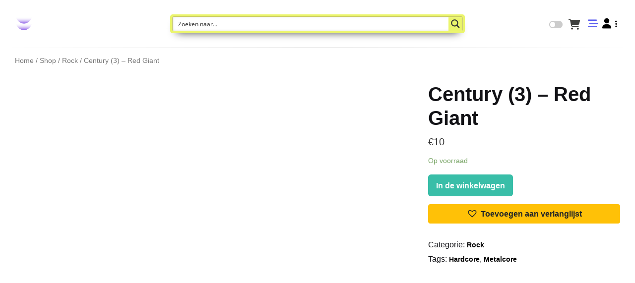

--- FILE ---
content_type: text/html; charset=UTF-8
request_url: https://vinylvlodrop.nl/century-3-red-giant/
body_size: 25115
content:
<!DOCTYPE html><html lang="nl-NL" prefix="og: https://ogp.me/ns#"><head><script data-no-optimize="1">var litespeed_docref=sessionStorage.getItem("litespeed_docref");litespeed_docref&&(Object.defineProperty(document,"referrer",{get:function(){return litespeed_docref}}),sessionStorage.removeItem("litespeed_docref"));</script> <meta charset="UTF-8" /><meta name="viewport" content="width=device-width, initial-scale=1, shrink-to-fit=no"><title>Century (3) - Red Giant</title><meta name="description" content="Century (3) - Red Giant (2011) op album, cd. Rock muziek in mint (m)."/><meta name="robots" content="follow, index, max-snippet:-1, max-video-preview:-1, max-image-preview:large"/><link rel="canonical" href="https://vinylvlodrop.nl/century-3-red-giant/" /><meta property="og:locale" content="nl_NL" /><meta property="og:type" content="product" /><meta property="og:title" content="Century (3) - Red Giant" /><meta property="og:description" content="Century (3) - Red Giant (2011) op album, cd. Rock muziek in mint (m)." /><meta property="og:url" content="https://vinylvlodrop.nl/century-3-red-giant/" /><meta property="og:site_name" content="Vinylvlodrop" /><meta property="og:updated_time" content="2025-10-07T23:26:09+02:00" /><meta property="fb:app_id" content="638792564583606" /><meta property="og:image" content="https://vinylvlodrop.nl/wp-content/uploads/2025/10/NC0zMjk2LmpwZWc.jpeg" /><meta property="og:image:secure_url" content="https://vinylvlodrop.nl/wp-content/uploads/2025/10/NC0zMjk2LmpwZWc.jpeg" /><meta property="og:image:width" content="500" /><meta property="og:image:height" content="500" /><meta property="og:image:alt" content="Century (3) - Red Giant" /><meta property="og:image:type" content="image/jpeg" /><meta property="product:brand" content="Rock" /><meta property="product:price:amount" content="10.0" /><meta property="product:price:currency" content="EUR" /><meta property="product:availability" content="instock" /><meta property="product:retailer_item_id" content="DSC-3113236116" /><meta name="twitter:card" content="summary_large_image" /><meta name="twitter:title" content="Century (3) - Red Giant" /><meta name="twitter:description" content="Century (3) - Red Giant (2011) op album, cd. Rock muziek in mint (m)." /><meta name="twitter:image" content="https://vinylvlodrop.nl/wp-content/uploads/2025/10/NC0zMjk2LmpwZWc.jpeg" /><meta name="twitter:label1" content="Prijs" /><meta name="twitter:data1" content="&euro;10" /><meta name="twitter:label2" content="Beschikbaarheid" /><meta name="twitter:data2" content="Op voorraad" /> <script type="application/ld+json" class="rank-math-schema-pro">{"@context":"https://schema.org","@graph":[{"@type":"Place","@id":"https://vinylvlodrop.nl/#place","geo":{"@type":"GeoCoordinates","latitude":"51.133600986254656","longitude":" 6.072255763297748"},"hasMap":"https://www.google.com/maps/search/?api=1&amp;query=51.133600986254656, 6.072255763297748","address":{"@type":"PostalAddress","streetAddress":"Sint Maartensplein 2","addressLocality":"Vlodrop","addressRegion":"Limburg","postalCode":"6063CA","addressCountry":"Nederland"}},{"@type":["MusicStore","Organization"],"@id":"https://vinylvlodrop.nl/#organization","name":"VinylVlodrop","url":"https://vinylvlodrop.nl","sameAs":["https://www.facebook.com/VinylVlodrop/"],"email":"info@vinylvlodrop.nl","address":{"@type":"PostalAddress","streetAddress":"Sint Maartensplein 2","addressLocality":"Vlodrop","addressRegion":"Limburg","postalCode":"6063CA","addressCountry":"Nederland"},"logo":{"@type":"ImageObject","@id":"https://vinylvlodrop.nl/#logo","url":"https://vinylvlodrop.nl/wp-content/uploads/2023/09/Naamloos-1.png","contentUrl":"https://vinylvlodrop.nl/wp-content/uploads/2023/09/Naamloos-1.png","caption":"Vinylvlodrop","inLanguage":"nl-NL","width":"1050","height":"600"},"priceRange":"$","openingHours":["Monday,Tuesday,Wednesday,Thursday,Friday,Saturday 16:00-21:00","Sunday 14:00-22:00"],"description":"Inkoop &amp; verkoop van Vinyl records en cd's ","legalName":"vinylvlodrop","location":{"@id":"https://vinylvlodrop.nl/#place"},"image":{"@id":"https://vinylvlodrop.nl/#logo"},"telephone":"+31614472513"},{"@type":"WebSite","@id":"https://vinylvlodrop.nl/#website","url":"https://vinylvlodrop.nl","name":"Vinylvlodrop","alternateName":"vinyldeals","publisher":{"@id":"https://vinylvlodrop.nl/#organization"},"inLanguage":"nl-NL"},{"@type":"ImageObject","@id":"https://vinylvlodrop.nl/wp-content/uploads/2025/10/NC0zMjk2LmpwZWc.jpeg","url":"https://vinylvlodrop.nl/wp-content/uploads/2025/10/NC0zMjk2LmpwZWc.jpeg","width":"500","height":"500","caption":"Century (3) - Red Giant","inLanguage":"nl-NL"},{"@type":"ItemPage","@id":"https://vinylvlodrop.nl/century-3-red-giant/#webpage","url":"https://vinylvlodrop.nl/century-3-red-giant/","name":"Century (3) - Red Giant","datePublished":"2025-10-07T23:26:06+02:00","dateModified":"2025-10-07T23:26:09+02:00","isPartOf":{"@id":"https://vinylvlodrop.nl/#website"},"primaryImageOfPage":{"@id":"https://vinylvlodrop.nl/wp-content/uploads/2025/10/NC0zMjk2LmpwZWc.jpeg"},"inLanguage":"nl-NL"},{"@type":"Product","brand":{"@type":"Brand","name":"Rock"},"name":"Century (3) - Red Giant","description":"Century (3) - Red Giant (2011) op album, cd. Rock muziek in mint (m).","sku":"DSC-3113236116","category":"Rock","mainEntityOfPage":{"@id":"https://vinylvlodrop.nl/century-3-red-giant/#webpage"},"weight":{"@type":"QuantitativeValue","unitCode":"GRM","value":"85"},"image":[{"@type":"ImageObject","url":"https://vinylvlodrop.nl/wp-content/uploads/2025/10/NC0zMjk2LmpwZWc.jpeg","height":"500","width":"500"}],"offers":{"@type":"Offer","price":"10.00","priceCurrency":"EUR","priceValidUntil":"2026-12-31","availability":"https://schema.org/InStock","itemCondition":"NewCondition","url":"https://vinylvlodrop.nl/century-3-red-giant/","seller":{"@type":"Organization","@id":"https://vinylvlodrop.nl/","name":"Vinylvlodrop","url":"https://vinylvlodrop.nl","logo":"https://vinylvlodrop.nl/wp-content/uploads/2023/09/Naamloos-1.png"},"priceSpecification":{"price":"10.0","priceCurrency":"EUR","valueAddedTaxIncluded":"true"}},"additionalProperty":[{"@type":"PropertyValue","name":"format","value":"Album, CD"},{"@type":"PropertyValue","name":"release-year","value":"2011"},{"@type":"PropertyValue","name":"media-conditie","value":"Mint (M)"},{"@type":"PropertyValue","name":"hoes-conditie","value":"Mint (M)"},{"@type":"PropertyValue","name":"community-have","value":"56 gebruikers"},{"@type":"PropertyValue","name":"community-want","value":"11 gebruikers"},{"@type":"PropertyValue","name":"community-rating","value":"3.33/5 (3 beoordelingen)"}],"@id":"https://vinylvlodrop.nl/century-3-red-giant/#richSnippet"}]}</script> <link rel='dns-prefetch' href='//meet.jit.si' /><link rel='dns-prefetch' href='//www.googletagmanager.com' /><link rel='dns-prefetch' href='//fonts.googleapis.com' /><link rel="alternate" type="application/rss+xml" title="Vinylvlodrop &raquo; feed" href="https://vinylvlodrop.nl/feed/" /><link rel="alternate" type="application/rss+xml" title="Vinylvlodrop &raquo; reacties feed" href="https://vinylvlodrop.nl/comments/feed/" /><link rel="alternate" title="oEmbed (JSON)" type="application/json+oembed" href="https://vinylvlodrop.nl/wp-json/oembed/1.0/embed?url=https%3A%2F%2Fvinylvlodrop.nl%2Fcentury-3-red-giant%2F" /><link rel="alternate" title="oEmbed (XML)" type="text/xml+oembed" href="https://vinylvlodrop.nl/wp-json/oembed/1.0/embed?url=https%3A%2F%2Fvinylvlodrop.nl%2Fcentury-3-red-giant%2F&#038;format=xml" /><link data-optimized="2" rel="stylesheet" href="https://vinylvlodrop.nl/wp-content/litespeed/css/75544fe695a5eaef42b63e993710f00b.css?ver=6f1c5" /><link rel='preload' as='font' type='font/woff2' crossorigin='anonymous' id='tinvwl-webfont-font-css' href='https://vinylvlodrop.nl/wp-content/plugins/ti-woocommerce-wishlist/assets/fonts/tinvwl-webfont.woff2?ver=xu2uyi'  media='all' /> <script type="text/template" id="tmpl-variation-template"><div class="woocommerce-variation-description">{{{ data.variation.variation_description }}}</div>
	<div class="woocommerce-variation-price">{{{ data.variation.price_html }}}</div>
	<div class="woocommerce-variation-availability">{{{ data.variation.availability_html }}}</div></script> <script type="text/template" id="tmpl-unavailable-variation-template"><p role="alert">Dit product is niet beschikbaar. Kies een andere combinatie.</p></script> <script  type="litespeed/javascript" data-src="https://vinylvlodrop.nl/wp-content/themes/vibrawp/assets/js/jquery/jquery.min.js?ver=3.4" id="jquery-js"></script> 
 <script  type="litespeed/javascript" data-src="https://www.googletagmanager.com/gtag/js?id=GT-TX2CKW8" id="google_gtagjs-js"></script> <script  id="google_gtagjs-js-after" type="litespeed/javascript">window.dataLayer=window.dataLayer||[];function gtag(){dataLayer.push(arguments)}
gtag("set","linker",{"domains":["vinylvlodrop.nl"]});gtag("js",new Date());gtag("set","developer_id.dZTNiMT",!0);gtag("config","GT-TX2CKW8",{"googlesitekit_post_type":"product"})</script> <style>body { color: #121216 !important; }
body a { color: #000000; }
body a:hover { color: #764af1;	}
select { border-radius: .35rem !important }
input { border-radius: .35rem !important }	
ul.menu > li { font-size: 15px; }
ul.menu > li a { color: #ffffff; }
ul.menu > li, .sub-menu li, .menu-hover:hover { border-radius: .35rem !important }
mark, .mark { border-radius: .35rem !important; background-color: #ffd93d !important; color: #333333 !important;  }
footer { background-color: #dad7f2; color: #121216; }
footer a { color: #121216; }
footer a:hover { color: #764af1; }
.button { border-radius: .35rem !important }
.bg-navbar { background-color: #ffffff; }
.bg-sidenav, .sidenav { background-color: #9772fb; }
.bg-cart-totals, .bg-customer-order-address { background: #ffffff; }
.navbar .nav-link { color: #dd3333; }
.logo-footer { width: 190px !important; height: 65px !important; }
.navbar-height { height: 95px; }
.bottom-grad { top: 95px; }
.navbar-search { top: 95px; } 
.navbar-line { }
.sidenav-l .closebtn, .sidenav-r .closebtn { color: #ffffff; }
.woo-sidenav { background-color: #b5ffd9; }
.woo-sidenav .closebtn { color: #323232; }
.wc-navigation-sticky-top, .navigation-sticky-top {   top: 95px   }
.is-ajax-search-details, .is-ajax-search-result { position: fixed !important }
.pace .pace-progress { background: #28ff45; }
.pt-fixed {  top: 95px  }
.slider-cover { height: calc(70vh - 95px); }
.page-wide-cover { height: calc(100vh - 95px); }
.single-comments-content { background: #fffbe7; }
.sticky-top-left-title { top: calc(95px + 1rem); }
.page-numbers { color: #ffffff; background-color: #8b58e6; border-color: #8b58e6; border-radius: 2rem; -webkit-border-radius: 2rem; -moz-border-radius: 2rem; } 
.page-numbers:hover { color: #ffffff !important; background-color: #39bea8 !important; border-color: #39bea8 !important; }
.img-fluid { border-radius: .35rem !important }
.img-res { border-radius: .35rem !important }
.border-class, #border-class { border-radius: .35rem !important }
.border-more-rounded { border-radius: 2rem; -webkit-border-radius: 2rem; -moz-border-radius: 2rem; }
.border-circle { border-radius: 50% !important; }
.avatar { border-radius: 2rem; -webkit-border-radius: 2rem; -moz-border-radius: 2rem; }
.slider-wrap { border-radius: .35rem !important; height: 650px; }
.slider-featured-wrap { border-radius: .35rem !important; height: 250px; }
.shop-slider-wrap { border-radius: .35rem !important; height: 500px; }
.shop-slider-bg-text { color: #121216; background-color: #e8f9fd; }
.feat-cat-wrap { border-radius: .35rem !important; height: 250px; }
.feat-home-blog-wrap { border-radius: .35rem !important; height: 350px; }
.elements-wrap { border-radius: .35rem !important; height: 250px; }
.slider-wrap img { opacity: 1; }
.slider-featured-wrap img { opacity: 1; }
.feat-cat-wrap img { opacity: 1; }
.elements-wrap img { opacity: 0.8; }
.gallery, .gallery-item img { border-radius: .35rem !important }
.card-custom, .card-body { background-color: #ffffff; border-radius: .35rem !important; }
.title-in, .title-in a, .text-in, .title-out a, .text-out { color: #000000; }
.home-va-btn a, .home-va-btn:after { color: #5e61f0; }
.home-post-va { margin-right: 5em; }
.home-prods-va { margin-right: 5em; }
.home-cats-va { margin-right: 5em; }
.hamb-menu, .hamb-menu-right { color: #5e61f0; }
.hamb-menu:hover, .hamb-menu-right:hover { color: #764af1;	}
.menu-item { border-radius: .35rem !important } 
.menu-hover:hover { background: #764af1; }
.menu-hover:hover > a { color: #dbdffd; }
.menu-hover:hover > .sub-menu li a { color: #dbdffd; }
.menu-hover:hover > .dropdown-sidenav-btn { color: #dbdffd; }
.menu-hover:hover > .sub-menu li .dropdown-sidenav-btn  { color: #dbdffd; }
.dropdown-sidenav-btn { color: #ffffff; font-size: 15px; }
.btn-custom { color: #ffffff !important; background-color: #8b58e6 !important; border-color: #8b58e6 !important; border-radius: .35rem !important } 
.btn-custom:hover, .btn-custom:focus, .btn-custom:active, .btn-custom.active, .open .dropdown-toggle.btn-custom { color: #ffffff !important; background-color: #39bea8 !important; border-color: #39bea8 !important; } 
.nav-pills .nav-link { border-radius: .35rem !important }
.nav-pills .nav-link.active { color: #ffffff !important; background-color: #8b58e6 !important; }
.grid-sizer {  }
@media only screen and (min-width: 769px) and (max-width: 991px) { .grid-sizer,.grid-item-3,.grid-item-4,.grid-item-5 { width: 33.333%; } }	
#search input[type="radio"]:after, #search input[type="radio"]:checked:after { border-radius: .35rem !important }
.grid-sizer-pc {  }
@media only screen and (min-width: 769px) and (max-width: 991px) { .grid-sizer-pc,.grid-item-pc-3,.grid-item-pc-4,.grid-item-pc-5,.grid-item-pc-6,.grid-item-pc-7 { width: 33.333%; } }	
.grid-sizer-pr { width: 20%; }
@media only screen and (min-width: 769px) and (max-width: 991px) { .grid-sizer-pr,.grid-item-pr-3,.grid-item-pr-4,.grid-item-pr-5,.grid-item-pr-6,.grid-item-pr-7 { width: 33.333%; } }	
.flickity-prev-next-button { border-radius: .35rem !important }
.previous:before { content: "\f053"; }  
.next:before { content: "\f054"; }
.shop-paragraph { color: #121216; background-color: #e8f9fd; }
@media only screen and (max-width: 991px) { .pt-fixed { top: calc(95px * 1.15 ); } }
@media only screen and (min-width: 1200px) { .woo-menu-res { display: none; } }
@media only screen and (min-width: 1399px) { .logo { width: 190px; height: 65px; } }
.facetwp-page { color: #ffffff !important; background-color: #8b58e6; border-color: #8b58e6; border-radius: 2rem; -webkit-border-radius: 2rem; -moz-border-radius: 2rem; } 
.facetwp-page:hover { color: #ffffff !important; background-color: #39bea8 !important; border-color: #39bea8 !important; }

<!-- Woocommerce -->

.woocommerce button.button { border-radius: .35rem !important }
.woocommerce #content input.button.alt:hover, .woocommerce #respond input#submit.alt:hover, 
.woocommerce a.button.alt:hover, .woocommerce button.button.alt:hover, 
.woocommerce input.button.alt:hover, .woocommerce-page #content input.button.alt:hover, 
.woocommerce-page #respond input#submit.alt:hover, .woocommerce-page a.button.alt:hover, 
.woocommerce-page button.button.alt:hover, .woocommerce-page input.button.alt:hover {
	background: #5cf275;
	background-color: #5cf275;
	box-shadow: none;
	text-shadow: transparent;
	color: #ffffff;
	border-color: #5cf275;
}
.woocommerce #content input.button:hover, .woocommerce #respond input#submit:hover, 
.woocommerce a.button:hover, .woocommerce button.button:hover, 
.woocommerce input.button:hover, .woocommerce-page #content input.button:hover, 
.woocommerce-page #respond input#submit:hover, .woocommerce-page a.button:hover, 
.woocommerce-page button.button:hover, .woocommerce-page input.button:hover {
	background: #5cf275;
	background-color: #5cf275;
	box-shadow: none;
	text-shadow: transparent;
	color: #ffffff;
	border-color: #5cf275;
}
.woocommerce #content input.button, .woocommerce #respond input#submit, 
.woocommerce a.button, .woocommerce button.button, .woocommerce input.button, 
.woocommerce-page #content input.button, .woocommerce-page #respond input#submit, 
.woocommerce-page a.button, .woocommerce-page button.button, .woocommerce-page input.button {
	background: #39bea8;
	color: #ffffff;
}
.woocommerce #content input.button.alt:hover, .woocommerce #respond input#submit.alt:hover, 
.woocommerce a.button.alt:hover, .woocommerce button.button.alt:hover, 
.woocommerce input.button.alt:hover, .woocommerce-page #content input.button.alt:hover, 
.woocommerce-page #respond input#submit.alt:hover, .woocommerce-page a.button.alt:hover, 
.woocommerce-page button.button.alt:hover, .woocommerce-page input.button.alt:hover {
	background: #5cf275;
	box-shadow: none;
	text-shadow: transparent;
	color: #ffffff;
	border-color: #5cf275;
}
.woocommerce div.product span.price, .woocommerce .taxonomy-summary p.price { font-size: 20px; }
.woocommerce span.onsale { color: #81d742; }
.woocommerce #reviews #comments ol.commentlist li .comment-text {    
    background: #fffbe7;
}
.woocommerce #reviews #comments ol.commentlist li .meta, .woocommerce #reviews #comments ol.commentlist li .description {
    color: #805c40 !important;
}
.woocommerce form .form-row input.input-text, .woocommerce-checkout .woocommerce form .form-row .select2-container, .woocommerce form .form-row textarea, .woocommerce span.onsale, .woocommerce .quantity .qty {
	border-radius: .35rem !important;
}
.woocommerce .size-woocommerce_thumbnail, img.woocommerce-placeholder, img.attachment-woocommerce_thumbnail {
	width: 100%;
	height: auto;
	box-shadow: 0 .125rem .25rem rgba(0,0,0,.075)!important; 
	border-radius: .35rem !important;	
}
.woocommerce .coupon input.input-text {
	border-radius: .35rem !important;
}

.woocommerce .cart-contents {
	color: #3f403e;
}


 
.woocommerce div.product div.images img {
	box-shadow: 0 .5rem 1rem rgba(0,0,0,.15)!important; 
	border-radius: .35rem !important;	
}</style><link rel="https://api.w.org/" href="https://vinylvlodrop.nl/wp-json/" /><link rel="alternate" title="JSON" type="application/json" href="https://vinylvlodrop.nl/wp-json/wp/v2/product/284369" /><link rel="EditURI" type="application/rsd+xml" title="RSD" href="https://vinylvlodrop.nl/xmlrpc.php?rsd" /><meta name="generator" content="WordPress 6.9" /><link rel='shortlink' href='https://vinylvlodrop.nl/?p=284369' /><meta name="generator" content="Site Kit by Google 1.167.0" />
 <script type="application/ld+json">{"@context":"https:\/\/schema.org","@type":"FAQPage","mainEntity":[{"@type":"Question","name":"Wat Bieden jullie aan ?","acceptedAnswer":{"@type":"Answer","text":"We bieden aan vinyl singels, Lp’s pop, rock, jaren 50, 60,70, 80, 90, reggae en funk\/soul en Country maar ook new wave en punk."}},{"@type":"Question","name":"Hoe zit het met jullie foto&#039;s op de website ?","acceptedAnswer":{"@type":"Answer","text":"Alle geplaatste hoezen van Singles, Lp’s enz zijn slechts een voorbeeld, de echtheid kan afwijken van de realiteit.\r\n\r\nWij maken gebruik van een doorlink functie."}},{"@type":"Question","name":"Hoe beoordelen jullie het vinyl en de covers ?","acceptedAnswer":{"@type":"Answer","text":"https:\/\/vinylvlodrop.nl\/product-beoordeling\/"}},{"@type":"Question","name":"Hoe snel word mijn bestelling verzonden ?","acceptedAnswer":{"@type":"Answer","text":"Dit is meestal 1 werkdag, Behalve in het weekend dit word op maandag verstuurd."}},{"@type":"Question","name":"Hoe kan ik betalen ?","acceptedAnswer":{"@type":"Answer","text":"Via ideal, creditcard, Sofort"}},{"@type":"Question","name":"Waar vind ik jullie algemene voorwaarden vinden ?","acceptedAnswer":{"@type":"Answer","text":"https:\/\/vinylvlodrop.nl\/algemene-voorwaarden\/"}},{"@type":"Question","name":"Waar kan ik de privacy-policy vinden ?","acceptedAnswer":{"@type":"Answer","text":"https:\/\/vinylvlodrop.nl\/privacybeleid\/"}},{"@type":"Question","name":"Welke verzender gebruiken jullie ?","acceptedAnswer":{"@type":"Answer","text":"Al onze bestellingen worden verzonden met DHL\r\n\r\nPostzegel verzendingen doen we niet aan alles gaat met T&amp;T."}},{"@type":"Question","name":"Ik wil mijn product terug sturen ?","acceptedAnswer":{"@type":"Answer","text":"U kunt uw product altijd terug sturen binnen 7 dagen als er aan onderstaande punten voldaan is.\r\n\r\n \tStuur ons een mail met uw bevindingen rede van terug sturen.\r\n \tWe zullen met een gepaste oplossing proberen te komen.\r\n \tTerug sturen kan alleen met de zelfde verzender die wij ook gebruiken dus in dit geval DHL.\r\n \tKosten van retour artikelen worden betaald door de klant zelf."}},{"@type":"Question","name":"Wanneer krijg ik mijn Pre-Order geleverd ?","acceptedAnswer":{"@type":"Answer","text":"Pre-Orders worden uitgeleverd zodra we deze binnen hebben van de leverancier.\r\n\r\nPrecieze leverdatum is daarom onbekend.\r\n\r\nBestel je LP&#039;S of  in onze webshop samen met nog andere artikels die al wel verschenen zijn, dan sturen we die bestelling pas op als ALLE artikels van je bestelling binnen zijn!"}}]}</script> 
<noscript><style>.woocommerce-product-gallery{ opacity: 1 !important; }</style></noscript><link rel="icon" href="https://vinylvlodrop.nl/wp-content/uploads/2022/05/cropped-vibra-icon-32x32.jpg" sizes="32x32" /><link rel="icon" href="https://vinylvlodrop.nl/wp-content/uploads/2022/05/cropped-vibra-icon-192x192.jpg" sizes="192x192" /><link rel="apple-touch-icon" href="https://vinylvlodrop.nl/wp-content/uploads/2022/05/cropped-vibra-icon-180x180.jpg" /><meta name="msapplication-TileImage" content="https://vinylvlodrop.nl/wp-content/uploads/2022/05/cropped-vibra-icon-270x270.jpg" /><link rel="preconnect" href="https://fonts.gstatic.com" crossorigin /></head><body class="wp-singular product-template-default single single-product postid-284369 wp-theme-vibrawp bg theme-vibrawp woocommerce woocommerce-page woocommerce-no-js tinvwl-theme-style product-century-3-red-giant"id="loadfade"class="post-284369 product type-product status-publish has-post-thumbnail product_cat-rock product_tag-hardcore product_tag-metalcore first instock sold-individually taxable shipping-taxable purchasable product-type-simple"><nav class="fixed-header navbar navbar-height alignfull bg-navbar"><div class="navbar-pos navbar-container container-fluid position-relative"><div class="row w-100 d-flex align-items-center mx-0"><div class="col-2 col-xl-3"><a class="navbar-logo-left" href="https://vinylvlodrop.nl/">
<img data-lazyloaded="1" src="[data-uri]" width="1050" height="600" class="logo logow logores" data-src="https://vinylvlodrop.nl/wp-content/uploads/2023/09/vinylvlodrop.png">
<img data-lazyloaded="1" src="[data-uri]" width="1050" height="600" class="logo logob logores" data-src="https://vinylvlodrop.nl/wp-content/uploads/2023/09/vinylvlodrop.png">
<img data-lazyloaded="1" src="[data-uri]" class="logo logow hide-logo-res" data-src="https://vinylvlodrop.nl/wp-content/uploads/2022/05/logo_res_color.svg">
<img data-lazyloaded="1" src="[data-uri]" class="logo logob hide-logo-res" data-src="https://vinylvlodrop.nl/wp-content/uploads/2022/05/logo_res_white.svg">
</a></div><div class="col-4 col-sm-5 col-xl-6 front"><div class="asp_w_container asp_w_container_1 asp_w_container_1_1" data-id="1"><div class='asp_w asp_m asp_m_1 asp_m_1_1 wpdreams_asp_sc wpdreams_asp_sc-1 ajaxsearchpro asp_main_container  asp_non_compact'
data-id="1"
data-name="Header Search"
data-instance="1"
id='ajaxsearchpro1_1'><div class="probox"><div class='prosettings' style='display:none;' data-opened=0><div class='innericon'>
<svg xmlns="http://www.w3.org/2000/svg" width="22" height="22" viewBox="0 0 512 512"><polygon transform="rotate(90 256 256)" points="142.332,104.886 197.48,50 402.5,256 197.48,462 142.332,407.113 292.727,256"/></svg></div></div><div class='proinput'><form role="search" action='#' autocomplete="off"
aria-label="Search form">
<input type='search' class='orig'
placeholder='Zoeken naar...'
name='phrase' value=''
aria-label="Search input"
autocomplete="off"/>
<input type='text' class='autocomplete' name='phrase' value=''
aria-label="Search autocomplete input"
aria-hidden="true"
tabindex="-1"
autocomplete="off" disabled/></form></div>
<button class='promagnifier' aria-label="Search magnifier button">
<span class='asp_text_button hiddend'>
Search		</span>
<span class='innericon'>
<svg xmlns="http://www.w3.org/2000/svg" width="22" height="22" viewBox="0 0 512 512"><path d="M460.355 421.59l-106.51-106.512c20.04-27.553 31.884-61.437 31.884-98.037C385.73 124.935 310.792 50 218.685 50c-92.106 0-167.04 74.934-167.04 167.04 0 92.107 74.935 167.042 167.04 167.042 34.912 0 67.352-10.773 94.184-29.158L419.945 462l40.41-40.41zM100.63 217.04c0-65.095 52.96-118.055 118.056-118.055 65.098 0 118.057 52.96 118.057 118.056 0 65.097-52.96 118.057-118.057 118.057-65.096 0-118.055-52.96-118.055-118.056z"/></svg>		</span>
<span class="asp_clear"></span>
</button><div class='proloading'><div class="asp_loader"><div class="asp_loader-inner asp_simple-circle"></div></div></div><div class='proclose'>
<svg version="1.1" xmlns="http://www.w3.org/2000/svg" xmlns:xlink="http://www.w3.org/1999/xlink" x="0px"
y="0px"
width="512px" height="512px" viewBox="0 0 512 512" enable-background="new 0 0 512 512"
xml:space="preserve">
<polygon points="438.393,374.595 319.757,255.977 438.378,137.348 374.595,73.607 255.995,192.225 137.375,73.622 73.607,137.352 192.246,255.983 73.622,374.625 137.352,438.393 256.002,319.734 374.652,438.378 "/>
</svg></div></div></div><div class='asp_data_container' style="display:none !important;"><div class="asp_init_data"
style="display:none !important;"
id="asp_init_id_1_1"
data-asp-id="1"
data-asp-instance="1"
data-aspdata="[base64]/cz17cGhyYXNlfSIsImVsZW1lbnRvcl91cmwiOiJodHRwczpcL1wvdmlueWx2bG9kcm9wLm5sXC8/[base64]"></div><div class='asp_hidden_data' style="display:none !important;"><div class='asp_item_overlay'><div class='asp_item_inner'>
<svg xmlns="http://www.w3.org/2000/svg" width="22" height="22" viewBox="0 0 512 512"><path d="M448.225 394.243l-85.387-85.385c16.55-26.08 26.146-56.986 26.146-90.094 0-92.99-75.652-168.64-168.643-168.64-92.988 0-168.64 75.65-168.64 168.64s75.65 168.64 168.64 168.64c31.466 0 60.94-8.67 86.176-23.734l86.14 86.142c36.755 36.754 92.355-18.783 55.57-55.57zm-344.233-175.48c0-64.155 52.192-116.35 116.35-116.35s116.353 52.194 116.353 116.35S284.5 335.117 220.342 335.117s-116.35-52.196-116.35-116.352zm34.463-30.26c34.057-78.9 148.668-69.75 170.248 12.863-43.482-51.037-119.984-56.532-170.248-12.862z"/></svg></div></div></div></div><div id='__original__ajaxsearchprores1_1' class='asp_w asp_r asp_r_1 asp_r_1_1 vertical ajaxsearchpro wpdreams_asp_sc wpdreams_asp_sc-1'
data-id="1"
data-instance="1"><div class="results"><div class="resdrg"></div></div><div class="asp_res_loader hiddend"><div class="asp_loader"><div class="asp_loader-inner asp_simple-circle"></div></div></div></div><div id='__original__ajaxsearchprosettings1_1'
class="asp_w asp_ss asp_ss_1 asp_s asp_s_1 asp_s_1_1 wpdreams_asp_sc wpdreams_asp_sc-1 ajaxsearchpro searchsettings"
data-id="1"
data-instance="1"><form name='options' class="asp-fss-flex"
aria-label="Search settings form"
autocomplete = 'off'>
<input type="hidden" name="current_page_id" value="284369">
<input type="hidden" name="woo_currency" value="EUR">
<input type='hidden' name='qtranslate_lang'
value='0'/>
<input type="hidden" name="filters_changed" value="0">
<input type="hidden" name="filters_initial" value="1"><div style="clear:both;"></div></form></div></div></div><div class="col-6 col-sm-5 col-xl-3 my-auto"><div class="row d-flex align-items-center justify-content-end pr-3"><div class="col-auto px-1"><div class="d-inline-block align-middle mx-1"><div class="wpnm-button style-1"><div class="wpnm-slider round"></div></div></div><div class="d-inline-block align-middle mx-1">
<a class="cart-contents" href="https://vinylvlodrop.nl/winkelwagen/" title="Cart ">
</a></div></div><div class="col-auto px-1 show-res"><div class="toggle-open-close-right d-flex"><i class="fa-solid fa-bars-staggered fa-lg hamb-menu-right"></i></div></div><div class="col-auto px-1">
<a class="dropdown-toggle" href="https://vinylvlodrop.nl/mijn-account-pagina/" id="navbarDropdown" role="button" data-toggle="dropdown" aria-haspopup="true" aria-expanded="false">
<i class="fas fa-user fa-lg"></i>
</a><div class="dropdown-menu dropdown-menu-right">
<a class="dropdown-item" href="https://vinylvlodrop.nl/register/"><i class="fas fa-user-plus fa-md mr-2"></i>Register</a>
<a class="dropdown-item" href="https://vinylvlodrop.nl/mijn-account-pagina/"><i class="fas fa-sign-in-alt fa-md mr-2"></i>Login</a></div></div></div></div></div></div><div class="line bottom-grad navbar-line"></div></nav><div id="vibrawp-sidenav-right" class="sidenav-r bg-sidenav"><div class="buttons-sidenav" id="topnav">
<span title="Close Menu" class="closebtn toggle-open-close-right"><i class="fas fa-times fa-lg"></i></span></div><div class="sidenav-margin-top"><nav id="sidebar-right"><div class="vline vline-right bottom-grad"></div><div data-simplebar class="navigation-sticky-top scrollbar-sidenav"><div class="sidenav-nav-container-res"><div id="nav_menu-3" class="widget_nav_menu mb-3"><div class="menu-sidenav-menu-container"><ul id="accordion-sidenav" class="menu"><li id="menu-item-1146" class="menu-item menu-item-type-post_type menu-item-object-page current_page_parent menu-item-1146 menu-hover"><a href="https://vinylvlodrop.nl/shop/">Webwinkel</a></li><li id="menu-item-166655" class="menu-item menu-item-type-taxonomy menu-item-object-event_type menu-item-166655 menu-hover"><a href="https://vinylvlodrop.nl/event-type/buiten-platenbeurzen/">Buiten Platenbeurzen</a></li><li id="menu-item-927" class="menu-item menu-item-type-post_type menu-item-object-page menu-item-927 menu-hover"><a href="https://vinylvlodrop.nl/contact/">Contact</a></li><li id="menu-item-930" class="menu-item menu-item-type-post_type menu-item-object-page menu-item-930 menu-hover"><a href="https://vinylvlodrop.nl/algemene-voorwaarden/">Algemene voorwaarden</a></li><li id="menu-item-1376" class="menu-item menu-item-type-post_type menu-item-object-page menu-item-1376 menu-hover"><a href="https://vinylvlodrop.nl/terugbetaal-en-retourbeleid/">Terugbetaal en retourbeleid</a></li></ul></div></div></div></div></nav></div></div><main class="pt-fixed"><div class="container-general"><div class="wrapper"><div id="page-content-wrapper"><div class="col"><div class="woocommerce-notices-wrapper"></div><nav class="woocommerce-breadcrumb" aria-label="Breadcrumb"><a href="https://vinylvlodrop.nl">Home</a>&nbsp;&#47;&nbsp;<a href="https://vinylvlodrop.nl/shop/">Shop</a>&nbsp;&#47;&nbsp;<a href="https://vinylvlodrop.nl/rock/">Rock</a>&nbsp;&#47;&nbsp;Century (3) &#8211; Red Giant</nav></div><div class="col my-3"><div id="product-284369" class="product type-product post-284369 status-publish instock product_cat-rock product_tag-hardcore product_tag-metalcore has-post-thumbnail sold-individually taxable shipping-taxable purchasable product-type-simple"><div class="row"><div class="col-12 col-xl-7"><div class="woocommerce-product-gallery woocommerce-product-gallery--with-images woocommerce-product-gallery--columns-4 images" data-columns="4" style="opacity: 0; transition: opacity .25s ease-in-out;"><div class="woocommerce-product-gallery__wrapper"><div data-thumb="https://vinylvlodrop.nl/wp-content/uploads/2025/10/NC0zMjk2LmpwZWc-150x150.jpeg" data-thumb-alt="Century (3) - Red Giant" data-thumb-srcset="https://vinylvlodrop.nl/wp-content/uploads/2025/10/NC0zMjk2LmpwZWc-150x150.jpeg 150w, https://vinylvlodrop.nl/wp-content/uploads/2025/10/NC0zMjk2LmpwZWc-300x300.jpeg 300w, https://vinylvlodrop.nl/wp-content/uploads/2025/10/NC0zMjk2LmpwZWc-450x450.jpeg 450w, https://vinylvlodrop.nl/wp-content/uploads/2025/10/NC0zMjk2LmpwZWc-100x100.jpeg 100w, https://vinylvlodrop.nl/wp-content/uploads/2025/10/NC0zMjk2LmpwZWc.jpeg 500w"  data-thumb-sizes="(max-width: 150px) 100vw, 150px" class="woocommerce-product-gallery__image"><a href="https://vinylvlodrop.nl/wp-content/uploads/2025/10/NC0zMjk2LmpwZWc.jpeg"><img width="300" height="300" src="https://vinylvlodrop.nl/wp-content/uploads/2025/10/NC0zMjk2LmpwZWc-300x300.jpeg" class="wp-post-image" alt="Century (3) - Red Giant" data-caption="" data-src="https://vinylvlodrop.nl/wp-content/uploads/2025/10/NC0zMjk2LmpwZWc.jpeg" data-large_image="https://vinylvlodrop.nl/wp-content/uploads/2025/10/NC0zMjk2LmpwZWc.jpeg" data-large_image_width="500" data-large_image_height="500" decoding="async" fetchpriority="high" srcset="https://vinylvlodrop.nl/wp-content/uploads/2025/10/NC0zMjk2LmpwZWc-300x300.jpeg 300w, https://vinylvlodrop.nl/wp-content/uploads/2025/10/NC0zMjk2LmpwZWc-150x150.jpeg 150w, https://vinylvlodrop.nl/wp-content/uploads/2025/10/NC0zMjk2LmpwZWc-450x450.jpeg 450w, https://vinylvlodrop.nl/wp-content/uploads/2025/10/NC0zMjk2LmpwZWc-100x100.jpeg 100w, https://vinylvlodrop.nl/wp-content/uploads/2025/10/NC0zMjk2LmpwZWc.jpeg 500w" sizes="(max-width: 300px) 100vw, 300px" title="Century (3) - Red Giant 1"></a></div></div></div></div><div class="col-0 col-xl-1"></div><div class="col-12 col-xl-4"><div class="summary entry-summary py-3 my-0"><h1 class="text-break">Century (3) &#8211; Red Giant</h1><p class="price"><span class="woocommerce-Price-amount amount"><bdi><span class="woocommerce-Price-currencySymbol">&euro;</span>10</bdi></span></p><div class="ywdpd-table-discounts-wrapper"></div><div class="ywdpd-notices-wrapper"></div><p class="stock in-stock">Op voorraad</p><form class="cart" action="https://vinylvlodrop.nl/century-3-red-giant/" method="post" enctype='multipart/form-data'><div class="quantity">
<label class="screen-reader-text" for="quantity_693b5699cf4ac">Century (3) - Red Giant aantal</label>
<input
type="hidden"
id="quantity_693b5699cf4ac"
class="input-text qty text"
name="quantity"
value="1"
aria-label="Productaantal"
min="1"
max="1"
step="1"
placeholder=""
inputmode="numeric"
autocomplete="off"
/></div><button type="submit" name="add-to-cart" value="284369" class="single_add_to_cart_button button alt">In de winkelwagen</button><div class="tinv-wraper woocommerce tinv-wishlist tinvwl-after-add-to-cart tinvwl-woocommerce_after_add_to_cart_button"
data-tinvwl_product_id="284369"><div class="tinv-wishlist-clear"></div><a role="button" tabindex="0" name="toevoegen-aan-verlanglijst" aria-label="Toevoegen aan verlanglijst" class="tinvwl_add_to_wishlist_button tinvwl-icon-heart tinvwl-product-already-on-wishlist btn btn-warning btn-block tinvwl-position-after" data-tinv-wl-list="[]" data-tinv-wl-product="284369" data-tinv-wl-productvariation="0" data-tinv-wl-productvariations="[]" data-tinv-wl-producttype="simple" data-tinv-wl-action="add"><span class="tinvwl_add_to_wishlist-text">Toevoegen aan verlanglijst</span><span class="tinvwl_already_on_wishlist-text">Reeds in verlanglijst</span></a><div class="tinv-wishlist-clear"></div><div
class="tinvwl-tooltip">Toevoegen aan verlanglijst</div></div></form><div class="woocommerce-product-details__short-description"><p>Century (3) &#8211; Red Giant (2011) &#8211; Mint (M)</p></div><div class="product_meta">
<span class="posted_in">Categorie: <a href="https://vinylvlodrop.nl/rock/" rel="tag">Rock</a></span>
<span class="tagged_as">Tags: <a href="https://vinylvlodrop.nl/product-tag/hardcore/" rel="tag">Hardcore</a>, <a href="https://vinylvlodrop.nl/product-tag/metalcore/" rel="tag">Metalcore</a></span></div></div></div></div><div class="woocommerce-tabs wc-tabs-wrapper mb-3"><div class="woocommerce row"><div class="col-12"><ul class="nav nav-pills" role="tablist" id="wooTab"><li class="description_tab" id="tab-title-description">
<a class="nav-link" href="#tab-description" data-toggle="tab">Beschrijving</a></li><li class="additional_information_tab" id="tab-title-additional_information">
<a class="nav-link" href="#tab-additional_information" data-toggle="tab">Aanvullende informatie</a></li><li class="desc_tab_tab" id="tab-title-desc_tab">
<a class="nav-link" href="#tab-desc_tab" data-toggle="tab">Veelgestelde vragen</a></li><li class="wb_cptb_1_tab" id="tab-title-wb_cptb_1">
<a class="nav-link" href="#tab-wb_cptb_1" data-toggle="tab">Vraag over dit product ?</a></li></ul><div class="tab-content card p-3 my-3 border-class shadow-sm"><div class="tab-pane fade" id="tab-description"><h3>Century (3) &#8211; Red Giant</h3><p><strong>Jaar:</strong> 2011</p><div class='release-details'><p><strong>Label:</strong> Prosthetic Records &#8211; 10105-2</p><p><strong>Land:</strong> US</p><p><strong>Formaat:</strong> CD (Album)</p><p><strong>Media Conditie:</strong> Mint (M)</p><p><strong>Hoes Conditie:</strong> Mint (M)</p></div><h4>Tracklist:</h4><ol><li>1 &#8211; Lobotomy (2:42)</li><li>2 &#8211; Synapse (3:08)</li><li>3 &#8211; Oak God (3:41)</li><li>4 &#8211; My Lexicon (3:33)</li><li>5 &#8211; Dry Bride (3:05)</li><li>6 &#8211; Painting Leprosy (3:05)</li><li>7 &#8211; In Hell (3:49)</li><li>8 &#8211; Threats (3:22)</li><li>9 &#8211; Obelisk (3:02)</li><li>10 &#8211; Iconoclast (3:25)</li></ol><p><strong>Genres:</strong> Rock</p><p><strong>Styles:</strong> Metalcore, Hardcore</p><div class='discogs-videos'><h4>Video&#8217;s</h4><p><a href="https://www.youtube.com/watch?v=JpsalSfp47E" target="_blank" rel="noopener"><strong>Video:</strong> Century &#8211; Red Giant</a></p><p><a href="https://www.youtube.com/watch?v=NoC5B4lMMkU" target="_blank" rel="noopener"><strong>Video:</strong> Century &#8211; Oak God</a></p></div></div><div class="tab-pane fade" id="tab-additional_information"><div class="row"><div class="col-md-6"><table class="woocommerce-product-attributes shop_attributes" aria-label="Productgegevens"><tr class="woocommerce-product-attributes-item woocommerce-product-attributes-item--weight"><th class="woocommerce-product-attributes-item__label" scope="row">Gewicht</th><td class="woocommerce-product-attributes-item__value">85 g</td></tr><tr class="woocommerce-product-attributes-item woocommerce-product-attributes-item--attribute_format"><th class="woocommerce-product-attributes-item__label" scope="row">Format</th><td class="woocommerce-product-attributes-item__value"><p>Album, CD</p></td></tr><tr class="woocommerce-product-attributes-item woocommerce-product-attributes-item--attribute_release-year"><th class="woocommerce-product-attributes-item__label" scope="row">Release Year</th><td class="woocommerce-product-attributes-item__value"><p>2011</p></td></tr><tr class="woocommerce-product-attributes-item woocommerce-product-attributes-item--attribute_media-conditie"><th class="woocommerce-product-attributes-item__label" scope="row">Media Conditie</th><td class="woocommerce-product-attributes-item__value"><p>Mint (M)</p></td></tr><tr class="woocommerce-product-attributes-item woocommerce-product-attributes-item--attribute_hoes-conditie"><th class="woocommerce-product-attributes-item__label" scope="row">Hoes Conditie</th><td class="woocommerce-product-attributes-item__value"><p>Mint (M)</p></td></tr><tr class="woocommerce-product-attributes-item woocommerce-product-attributes-item--attribute_community-have"><th class="woocommerce-product-attributes-item__label" scope="row">Community Have</th><td class="woocommerce-product-attributes-item__value"><p>56 gebruikers</p></td></tr><tr class="woocommerce-product-attributes-item woocommerce-product-attributes-item--attribute_community-want"><th class="woocommerce-product-attributes-item__label" scope="row">Community Want</th><td class="woocommerce-product-attributes-item__value"><p>11 gebruikers</p></td></tr><tr class="woocommerce-product-attributes-item woocommerce-product-attributes-item--attribute_community-rating"><th class="woocommerce-product-attributes-item__label" scope="row">Community Rating</th><td class="woocommerce-product-attributes-item__value"><p>3.33/5 (3 beoordelingen)</p></td></tr></table></div></div></div><div class="tab-pane fade" id="tab-desc_tab"><style type="text/css"></style><div class="ufaqsw_container_default ufaqsw_container_default_104831 ufaqsw_element_group_src"><h2 class="ufaqsw_faq_title ufaqsw_faq_title_104831">Veelgestelde vragen</h2><div class="ufaqsw_toggle_default ufaqsw_toggle_default_104831 ufaqsw_element_src"><div class="ufaqsw-toggle-title-area-default ufaqsw-toggle-title-area-default_104831"
role="button"
tabindex="0"
aria-expanded="false"
aria-controls="ufaqsw_faq_answer_1_104831"
aria-label="Wat Bieden jullie aan ?"
><div class="ufaqsw-title-name-default ufaqsw-title-name-default_104831">
<span class="ufaqsw-default-icon">
<i class="fa fa fa-plus" aria-hidden="true"></i>
<i class="fa fa fa-minus" id="ufaqsw_other_style" aria-hidden="true"></i>
</span>
<span class="ufaqsw-default-title ufaqsw_faq_question_src">Wat Bieden jullie aan ?</span></div></div><div class="ufaqsw-toggle-inner-default ufaqsw-toggle-inner-default_104831 ufaqsw_faq_answer_src"
id="ufaqsw_faq_answer_1_104831"
aria-hidden="true"
aria-labelledby="ufaqsw_faq_answer_1_104831"
style="display:none"			><p><strong>We</strong> bieden aan vinyl singels, Lp’s pop, rock, jaren 50, 60,70, 80, 90, reggae en funk/soul en Country maar ook new wave en punk.</p></div></div><div class="ufaqsw_toggle_default ufaqsw_toggle_default_104831 ufaqsw_element_src"><div class="ufaqsw-toggle-title-area-default ufaqsw-toggle-title-area-default_104831"
role="button"
tabindex="0"
aria-expanded="false"
aria-controls="ufaqsw_faq_answer_2_104831"
aria-label="Hoe zit het met jullie foto&#039;s op de website ?"
><div class="ufaqsw-title-name-default ufaqsw-title-name-default_104831">
<span class="ufaqsw-default-icon">
<i class="fa fa fa-plus" aria-hidden="true"></i>
<i class="fa fa fa-minus" id="ufaqsw_other_style" aria-hidden="true"></i>
</span>
<span class="ufaqsw-default-title ufaqsw_faq_question_src">Hoe zit het met jullie foto's op de website ?</span></div></div><div class="ufaqsw-toggle-inner-default ufaqsw-toggle-inner-default_104831 ufaqsw_faq_answer_src"
id="ufaqsw_faq_answer_2_104831"
aria-hidden="true"
aria-labelledby="ufaqsw_faq_answer_2_104831"
style="display:none"			><p>Alle geplaatste hoezen van Singles, Lp’s enz zijn slechts een voorbeeld, de echtheid kan afwijken van de realiteit.</p><p>Wij maken gebruik van een doorlink functie.</p></div></div><div class="ufaqsw_toggle_default ufaqsw_toggle_default_104831 ufaqsw_element_src"><div class="ufaqsw-toggle-title-area-default ufaqsw-toggle-title-area-default_104831"
role="button"
tabindex="0"
aria-expanded="false"
aria-controls="ufaqsw_faq_answer_3_104831"
aria-label="Hoe beoordelen jullie het vinyl en de covers ?"
><div class="ufaqsw-title-name-default ufaqsw-title-name-default_104831">
<span class="ufaqsw-default-icon">
<i class="fa fa fa-plus" aria-hidden="true"></i>
<i class="fa fa fa-minus" id="ufaqsw_other_style" aria-hidden="true"></i>
</span>
<span class="ufaqsw-default-title ufaqsw_faq_question_src">Hoe beoordelen jullie het vinyl en de covers ?</span></div></div><div class="ufaqsw-toggle-inner-default ufaqsw-toggle-inner-default_104831 ufaqsw_faq_answer_src"
id="ufaqsw_faq_answer_3_104831"
aria-hidden="true"
aria-labelledby="ufaqsw_faq_answer_3_104831"
style="display:none"			><p><a href="https://vinylvlodrop.nl/product-beoordeling/">https://vinylvlodrop.nl/product-beoordeling/</a></p></div></div><div class="ufaqsw_toggle_default ufaqsw_toggle_default_104831 ufaqsw_element_src"><div class="ufaqsw-toggle-title-area-default ufaqsw-toggle-title-area-default_104831"
role="button"
tabindex="0"
aria-expanded="false"
aria-controls="ufaqsw_faq_answer_4_104831"
aria-label="Hoe snel word mijn bestelling verzonden ?"
><div class="ufaqsw-title-name-default ufaqsw-title-name-default_104831">
<span class="ufaqsw-default-icon">
<i class="fa fa fa-plus" aria-hidden="true"></i>
<i class="fa fa fa-minus" id="ufaqsw_other_style" aria-hidden="true"></i>
</span>
<span class="ufaqsw-default-title ufaqsw_faq_question_src">Hoe snel word mijn bestelling verzonden ?</span></div></div><div class="ufaqsw-toggle-inner-default ufaqsw-toggle-inner-default_104831 ufaqsw_faq_answer_src"
id="ufaqsw_faq_answer_4_104831"
aria-hidden="true"
aria-labelledby="ufaqsw_faq_answer_4_104831"
style="display:none"			><p>Dit is meestal 1 werkdag, Behalve in het weekend dit word op maandag verstuurd.</p></div></div><div class="ufaqsw_toggle_default ufaqsw_toggle_default_104831 ufaqsw_element_src"><div class="ufaqsw-toggle-title-area-default ufaqsw-toggle-title-area-default_104831"
role="button"
tabindex="0"
aria-expanded="false"
aria-controls="ufaqsw_faq_answer_5_104831"
aria-label="Hoe kan ik betalen ?"
><div class="ufaqsw-title-name-default ufaqsw-title-name-default_104831">
<span class="ufaqsw-default-icon">
<i class="fa fa fa-plus" aria-hidden="true"></i>
<i class="fa fa fa-minus" id="ufaqsw_other_style" aria-hidden="true"></i>
</span>
<span class="ufaqsw-default-title ufaqsw_faq_question_src">Hoe kan ik betalen ?</span></div></div><div class="ufaqsw-toggle-inner-default ufaqsw-toggle-inner-default_104831 ufaqsw_faq_answer_src"
id="ufaqsw_faq_answer_5_104831"
aria-hidden="true"
aria-labelledby="ufaqsw_faq_answer_5_104831"
style="display:none"			><p>Via ideal, creditcard, Sofort</p></div></div><div class="ufaqsw_toggle_default ufaqsw_toggle_default_104831 ufaqsw_element_src"><div class="ufaqsw-toggle-title-area-default ufaqsw-toggle-title-area-default_104831"
role="button"
tabindex="0"
aria-expanded="false"
aria-controls="ufaqsw_faq_answer_6_104831"
aria-label="Waar vind ik jullie algemene voorwaarden vinden ?"
><div class="ufaqsw-title-name-default ufaqsw-title-name-default_104831">
<span class="ufaqsw-default-icon">
<i class="fa fa fa-plus" aria-hidden="true"></i>
<i class="fa fa fa-minus" id="ufaqsw_other_style" aria-hidden="true"></i>
</span>
<span class="ufaqsw-default-title ufaqsw_faq_question_src">Waar vind ik jullie algemene voorwaarden vinden ?</span></div></div><div class="ufaqsw-toggle-inner-default ufaqsw-toggle-inner-default_104831 ufaqsw_faq_answer_src"
id="ufaqsw_faq_answer_6_104831"
aria-hidden="true"
aria-labelledby="ufaqsw_faq_answer_6_104831"
style="display:none"			><p><a href="https://vinylvlodrop.nl/algemene-voorwaarden/">https://vinylvlodrop.nl/algemene-voorwaarden/</a></p></div></div><div class="ufaqsw_toggle_default ufaqsw_toggle_default_104831 ufaqsw_element_src"><div class="ufaqsw-toggle-title-area-default ufaqsw-toggle-title-area-default_104831"
role="button"
tabindex="0"
aria-expanded="false"
aria-controls="ufaqsw_faq_answer_7_104831"
aria-label="Waar kan ik de privacy-policy vinden ?"
><div class="ufaqsw-title-name-default ufaqsw-title-name-default_104831">
<span class="ufaqsw-default-icon">
<i class="fa fa fa-plus" aria-hidden="true"></i>
<i class="fa fa fa-minus" id="ufaqsw_other_style" aria-hidden="true"></i>
</span>
<span class="ufaqsw-default-title ufaqsw_faq_question_src">Waar kan ik de privacy-policy vinden ?</span></div></div><div class="ufaqsw-toggle-inner-default ufaqsw-toggle-inner-default_104831 ufaqsw_faq_answer_src"
id="ufaqsw_faq_answer_7_104831"
aria-hidden="true"
aria-labelledby="ufaqsw_faq_answer_7_104831"
style="display:none"			><p><a href="https://vinylvlodrop.nl/privacybeleid/">https://vinylvlodrop.nl/privacybeleid/</a></p></div></div><div class="ufaqsw_toggle_default ufaqsw_toggle_default_104831 ufaqsw_element_src"><div class="ufaqsw-toggle-title-area-default ufaqsw-toggle-title-area-default_104831"
role="button"
tabindex="0"
aria-expanded="false"
aria-controls="ufaqsw_faq_answer_8_104831"
aria-label="Welke verzender gebruiken jullie ?"
><div class="ufaqsw-title-name-default ufaqsw-title-name-default_104831">
<span class="ufaqsw-default-icon">
<i class="fa fa fa-plus" aria-hidden="true"></i>
<i class="fa fa fa-minus" id="ufaqsw_other_style" aria-hidden="true"></i>
</span>
<span class="ufaqsw-default-title ufaqsw_faq_question_src">Welke verzender gebruiken jullie ?</span></div></div><div class="ufaqsw-toggle-inner-default ufaqsw-toggle-inner-default_104831 ufaqsw_faq_answer_src"
id="ufaqsw_faq_answer_8_104831"
aria-hidden="true"
aria-labelledby="ufaqsw_faq_answer_8_104831"
style="display:none"			><p>Al onze bestellingen worden verzonden met DHL</p><p>Postzegel verzendingen doen we niet aan alles gaat met T&amp;T.</p></div></div><div class="ufaqsw_toggle_default ufaqsw_toggle_default_104831 ufaqsw_element_src"><div class="ufaqsw-toggle-title-area-default ufaqsw-toggle-title-area-default_104831"
role="button"
tabindex="0"
aria-expanded="false"
aria-controls="ufaqsw_faq_answer_9_104831"
aria-label="Ik wil mijn product terug sturen ?"
><div class="ufaqsw-title-name-default ufaqsw-title-name-default_104831">
<span class="ufaqsw-default-icon">
<i class="fa fa fa-plus" aria-hidden="true"></i>
<i class="fa fa fa-minus" id="ufaqsw_other_style" aria-hidden="true"></i>
</span>
<span class="ufaqsw-default-title ufaqsw_faq_question_src">Ik wil mijn product terug sturen ?</span></div></div><div class="ufaqsw-toggle-inner-default ufaqsw-toggle-inner-default_104831 ufaqsw_faq_answer_src"
id="ufaqsw_faq_answer_9_104831"
aria-hidden="true"
aria-labelledby="ufaqsw_faq_answer_9_104831"
style="display:none"			><p>U kunt uw product altijd terug sturen binnen 7 dagen als er aan onderstaande punten voldaan is.</p><ul><li>Stuur ons een mail met uw bevindingen rede van terug sturen.</li><li>We zullen met een gepaste oplossing proberen te komen.</li><li>Terug sturen kan alleen met de zelfde verzender die wij ook gebruiken dus in dit geval DHL.</li><li>Kosten van retour artikelen worden betaald door de klant zelf.</li></ul></div></div><div class="ufaqsw_toggle_default ufaqsw_toggle_default_104831 ufaqsw_element_src"><div class="ufaqsw-toggle-title-area-default ufaqsw-toggle-title-area-default_104831"
role="button"
tabindex="0"
aria-expanded="false"
aria-controls="ufaqsw_faq_answer_10_104831"
aria-label="Wanneer krijg ik mijn Pre-Order geleverd ?"
><div class="ufaqsw-title-name-default ufaqsw-title-name-default_104831">
<span class="ufaqsw-default-icon">
<i class="fa fa fa-plus" aria-hidden="true"></i>
<i class="fa fa fa-minus" id="ufaqsw_other_style" aria-hidden="true"></i>
</span>
<span class="ufaqsw-default-title ufaqsw_faq_question_src">Wanneer krijg ik mijn Pre-Order geleverd ?</span></div></div><div class="ufaqsw-toggle-inner-default ufaqsw-toggle-inner-default_104831 ufaqsw_faq_answer_src"
id="ufaqsw_faq_answer_10_104831"
aria-hidden="true"
aria-labelledby="ufaqsw_faq_answer_10_104831"
style="display:none"			><p>Pre-Orders worden uitgeleverd zodra we deze binnen hebben van de leverancier.</p><p>Precieze leverdatum is daarom onbekend.</p><p><strong>Bestel je LP&#8217;S of  in onze webshop samen met nog andere artikels die al wel verschenen zijn, dan sturen we die bestelling pas op als ALLE artikels van je bestelling binnen zijn</strong>!</p></div></div></div></div><div class="tab-pane fade" id="tab-wb_cptb_1"><h2 class="wb_cptb_title">Vraag over dit product ?</h2><div class="wb_cptb_content"><p>&nbsp;</p><div class="wpcf7 no-js" id="wpcf7-f343-p284369-o1" lang="en-US" dir="ltr" data-wpcf7-id="343"><div class="screen-reader-response"><p role="status" aria-live="polite" aria-atomic="true"></p><ul></ul></div><form action="/century-3-red-giant/#wpcf7-f343-p284369-o1" method="post" class="wpcf7-form init" aria-label="Contact form" novalidate="novalidate" data-status="init"><fieldset class="hidden-fields-container"><input type="hidden" name="_wpcf7" value="343" /><input type="hidden" name="_wpcf7_version" value="6.1.4" /><input type="hidden" name="_wpcf7_locale" value="en_US" /><input type="hidden" name="_wpcf7_unit_tag" value="wpcf7-f343-p284369-o1" /><input type="hidden" name="_wpcf7_container_post" value="284369" /><input type="hidden" name="_wpcf7_posted_data_hash" value="" /></fieldset><div class="row"><div class="col-md-4"><p><span class="wpcf7-form-control-wrap" data-name="your-name"><input size="40" maxlength="400" class="wpcf7-form-control wpcf7-text wpcf7-validates-as-required" aria-required="true" aria-invalid="false" placeholder="Name" value="" type="text" name="your-name" /></span></p></div><div class="col-md-4"><p><span class="wpcf7-form-control-wrap" data-name="your-email"><input size="40" maxlength="400" class="wpcf7-form-control wpcf7-email wpcf7-validates-as-required wpcf7-text wpcf7-validates-as-email" aria-required="true" aria-invalid="false" placeholder="Email" value="" type="email" name="your-email" /></span></p></div><div class="col-md-4"><p><span class="wpcf7-form-control-wrap" data-name="your-subject"><input size="40" maxlength="400" class="wpcf7-form-control wpcf7-text" aria-invalid="false" placeholder="Subject" value="" type="text" name="your-subject" /></span></p></div><div class="w-100"></div><div class="col-12 mt-3"><p><span class="wpcf7-form-control-wrap" data-name="your-message"><textarea cols="40" rows="10" maxlength="2000" class="wpcf7-form-control wpcf7-textarea" aria-invalid="false" placeholder="Write Your Message" name="your-message"></textarea></span></p></div><div class="w-100"></div><div class="col-12"><p><div class="g-recaptcha" style="transform: scale(0.9); -webkit-transform: scale(0.9); transform-origin: 0 0; -webkit-transform-origin: 0 0;" data-sitekey="6LfOZAEqAAAAADboaVHTuMEq9rc1Qu8OBkL5bORq"></div><script type="litespeed/javascript" data-src='https://www.google.com/recaptcha/api.js?ver=5.31' id='wpcaptcha-recaptcha-js'></script><input class="wpcf7-form-control wpcf7-submit has-spinner" type="submit" value="Send Message" /></p></div></div><div class="wpcf7-response-output" aria-hidden="true"></div></form></div></div></div></div></div></div></div><div class="spacer"></div><section class="cross-sells crossells products mb-3"></section><section class="related products wt-related-products" style="opacity: 0; transition: opacity 0.2s ease;"><h2 class='wt-crp-heading'>Related Products</h2><h5>Related Products</h5><div class="line mb-3"></div><div class="row article-feed product"><div class="col-6 col-lg-4 col-xl-five my-3 post"><div id="woo-height"><a href="https://vinylvlodrop.nl/funky-communication-committee-baby-i-want-you/" class="woocommerce-LoopProduct-link woocommerce-loop-product__link"><img data-lazyloaded="1" src="[data-uri]" width="300" height="300" data-src="https://vinylvlodrop.nl/wp-content/uploads/2025/12/Mi03NTIxLmpwZWc-300x300.jpeg" class="attachment-woocommerce_thumbnail size-woocommerce_thumbnail" alt="Funky Communication Committee - Baby I Want You" decoding="async" data-srcset="https://vinylvlodrop.nl/wp-content/uploads/2025/12/Mi03NTIxLmpwZWc-300x300.jpeg 300w, https://vinylvlodrop.nl/wp-content/uploads/2025/12/Mi03NTIxLmpwZWc-150x150.jpeg 150w, https://vinylvlodrop.nl/wp-content/uploads/2025/12/Mi03NTIxLmpwZWc-450x450.jpeg 450w, https://vinylvlodrop.nl/wp-content/uploads/2025/12/Mi03NTIxLmpwZWc-100x100.jpeg 100w, https://vinylvlodrop.nl/wp-content/uploads/2025/12/Mi03NTIxLmpwZWc.jpeg 600w" data-sizes="(max-width: 300px) 100vw, 300px" /><div class="p-2"><h5 class="text-break">Funky Communication Committee &#8211; Baby I Want You</h5><div class="additional-info"></div>
<span class="price"><span class="woocommerce-Price-amount amount"><bdi><span class="woocommerce-Price-currencySymbol">&euro;</span>9.50</bdi></span></span></div></div></a><div class="tinv-wraper woocommerce tinv-wishlist tinvwl-before-add-to-cart tinvwl-loop-button-wrapper tinvwl-woocommerce_after_shop_loop_item"
data-tinvwl_product_id="317526">
<a role="button" tabindex="0" name="add-to-wishlist" aria-label="Add to Wishlist" class="tinvwl_add_to_wishlist_button tinvwl-icon-heart icon-white no-txt front position-absolute tinvwl-position-before tinvwl-loop" data-tinv-wl-list="[]" data-tinv-wl-product="317526" data-tinv-wl-productvariation="0" data-tinv-wl-productvariations="[]" data-tinv-wl-producttype="simple" data-tinv-wl-action="add"></a><div
class="tinvwl-tooltip">Add to Wishlist</div></div>
<a href="/century-3-red-giant/?add-to-cart=317526" data-quantity="1" class="button product_type_simple add_to_cart_button ajax_add_to_cart border-class" data-product_id="317526" data-product_sku="DSC-3947861710" aria-label="Toevoegen aan winkelwagen: &ldquo;Funky Communication Committee - Baby I Want You&ldquo;" rel="nofollow" data-success_message="&ldquo;Funky Communication Committee - Baby I Want You&rdquo; is toegevoegd aan je winkelwagen">In de winkelwagen</a></div><div class="col-6 col-lg-4 col-xl-five my-3 post"><div id="woo-height"><a href="https://vinylvlodrop.nl/the-sinceros-the-sound-of-sunbathing/" class="woocommerce-LoopProduct-link woocommerce-loop-product__link"><img data-lazyloaded="1" src="[data-uri]" width="300" height="300" data-src="https://vinylvlodrop.nl/wp-content/uploads/2025/12/OC05NTg4LmpwZWc-300x300.jpeg" class="attachment-woocommerce_thumbnail size-woocommerce_thumbnail" alt="The Sinceros - The Sound Of Sunbathing" decoding="async" data-srcset="https://vinylvlodrop.nl/wp-content/uploads/2025/12/OC05NTg4LmpwZWc-300x300.jpeg 300w, https://vinylvlodrop.nl/wp-content/uploads/2025/12/OC05NTg4LmpwZWc-150x150.jpeg 150w, https://vinylvlodrop.nl/wp-content/uploads/2025/12/OC05NTg4LmpwZWc-450x450.jpeg 450w, https://vinylvlodrop.nl/wp-content/uploads/2025/12/OC05NTg4LmpwZWc-599x600.jpeg 599w, https://vinylvlodrop.nl/wp-content/uploads/2025/12/OC05NTg4LmpwZWc-100x100.jpeg 100w" data-sizes="(max-width: 300px) 100vw, 300px" /><div class="p-2"><h5 class="text-break">The Sinceros &#8211; The Sound Of Sunbathing</h5><div class="additional-info"></div>
<span class="price"><span class="woocommerce-Price-amount amount"><bdi><span class="woocommerce-Price-currencySymbol">&euro;</span>5</bdi></span></span></div></div></a><div class="tinv-wraper woocommerce tinv-wishlist tinvwl-before-add-to-cart tinvwl-loop-button-wrapper tinvwl-woocommerce_after_shop_loop_item"
data-tinvwl_product_id="317531">
<a role="button" tabindex="0" name="add-to-wishlist" aria-label="Add to Wishlist" class="tinvwl_add_to_wishlist_button tinvwl-icon-heart icon-white no-txt front position-absolute tinvwl-position-before tinvwl-loop" data-tinv-wl-list="[]" data-tinv-wl-product="317531" data-tinv-wl-productvariation="0" data-tinv-wl-productvariations="[]" data-tinv-wl-producttype="simple" data-tinv-wl-action="add"></a><div
class="tinvwl-tooltip">Add to Wishlist</div></div>
<a href="/century-3-red-giant/?add-to-cart=317531" data-quantity="1" class="button product_type_simple add_to_cart_button ajax_add_to_cart border-class" data-product_id="317531" data-product_sku="DSC-3947860864" aria-label="Toevoegen aan winkelwagen: &ldquo;The Sinceros - The Sound Of Sunbathing&ldquo;" rel="nofollow" data-success_message="&ldquo;The Sinceros - The Sound Of Sunbathing&rdquo; is toegevoegd aan je winkelwagen">In de winkelwagen</a></div><div class="col-6 col-lg-4 col-xl-five my-3 post"><div id="woo-height"><a href="https://vinylvlodrop.nl/various-the-bitch-20-smash-disco-hits-including-the-original-soundtrack-2/" class="woocommerce-LoopProduct-link woocommerce-loop-product__link"><img data-lazyloaded="1" src="[data-uri]" width="300" height="300" data-src="https://vinylvlodrop.nl/wp-content/uploads/2025/12/OS0yNDk2LmpwZWc-300x300.jpeg" class="attachment-woocommerce_thumbnail size-woocommerce_thumbnail" alt="Various - The Bitch (20 Smash Disco Hits Including The Original Soundtrack)" decoding="async" loading="lazy" data-srcset="https://vinylvlodrop.nl/wp-content/uploads/2025/12/OS0yNDk2LmpwZWc-300x300.jpeg 300w, https://vinylvlodrop.nl/wp-content/uploads/2025/12/OS0yNDk2LmpwZWc-150x150.jpeg 150w, https://vinylvlodrop.nl/wp-content/uploads/2025/12/OS0yNDk2LmpwZWc-450x450.jpeg 450w, https://vinylvlodrop.nl/wp-content/uploads/2025/12/OS0yNDk2LmpwZWc-600x600.jpeg 600w, https://vinylvlodrop.nl/wp-content/uploads/2025/12/OS0yNDk2LmpwZWc-100x100.jpeg 100w" data-sizes="auto, (max-width: 300px) 100vw, 300px" /><div class="p-2"><h5 class="text-break">Various &#8211; The Bitch (20 Smash Disco Hits Including The Original Soundtrack)</h5><div class="additional-info"></div>
<span class="price"><span class="woocommerce-Price-amount amount"><bdi><span class="woocommerce-Price-currencySymbol">&euro;</span>4</bdi></span></span></div></div></a><div class="tinv-wraper woocommerce tinv-wishlist tinvwl-before-add-to-cart tinvwl-loop-button-wrapper tinvwl-woocommerce_after_shop_loop_item"
data-tinvwl_product_id="317565">
<a role="button" tabindex="0" name="add-to-wishlist" aria-label="Add to Wishlist" class="tinvwl_add_to_wishlist_button tinvwl-icon-heart icon-white no-txt front position-absolute tinvwl-position-before tinvwl-loop" data-tinv-wl-list="[]" data-tinv-wl-product="317565" data-tinv-wl-productvariation="0" data-tinv-wl-productvariations="[]" data-tinv-wl-producttype="simple" data-tinv-wl-action="add"></a><div
class="tinvwl-tooltip">Add to Wishlist</div></div>
<a href="/century-3-red-giant/?add-to-cart=317565" data-quantity="1" class="button product_type_simple add_to_cart_button ajax_add_to_cart border-class" data-product_id="317565" data-product_sku="DSC-3947983741" aria-label="Toevoegen aan winkelwagen: &ldquo;Various - The Bitch (20 Smash Disco Hits Including The Original Soundtrack)&ldquo;" rel="nofollow" data-success_message="&ldquo;Various - The Bitch (20 Smash Disco Hits Including The Original Soundtrack)&rdquo; is toegevoegd aan je winkelwagen">In de winkelwagen</a></div></div></section></div></div></div></div></div></div><footer class="alignfull"><div class="line"></div><div class="container-fluid footer-width py-3"><div class="row"><div class="col-12 col-sm-6 col-lg-3"><div class="p-3"><div id="pages-2" class="widget_pages"><h5>Help</h5><ul><li class="page_item page-item-340"><a href="https://vinylvlodrop.nl/algemene-voorwaarden/">Algemene voorwaarden</a></li><li class="page_item page-item-651"><a href="https://vinylvlodrop.nl/contact/">Contact</a></li><li class="page_item page-item-144371"><a href="https://vinylvlodrop.nl/mijn-account-pagina/">Mijn Account Pagina</a></li><li class="page_item page-item-145050"><a href="https://vinylvlodrop.nl/ontdek-onze-uitgebreide-collectie-vinyl-platen-lps-en-singles/">Ontdek onze uitgebreide collectie vinyl platen &#8211; LP&#8217;s en singles</a></li><li class="page_item page-item-15 current_page_parent1415"><a href="https://vinylvlodrop.nl/paketje-volgen-via-onze-track-trace-pagina/">Pakketje volgen via onze Track &#038; Trace pagina.</a></li><li class="page_item page-item-144634"><a href="https://vinylvlodrop.nl/platenbeurs-agenda/">Platenbeurs Agenda</a></li><li class="page_item page-item-3"><a href="https://vinylvlodrop.nl/privacybeleid/">Privacybeleid</a></li><li class="page_item page-item-144374"><a href="https://vinylvlodrop.nl/register/">Register</a></li><li class="page_item page-item-660"><a href="https://vinylvlodrop.nl/terugbetaal-en-retourbeleid/">Terugbetaal en retourbeleid</a></li><li class="page_item page-item-147852"><a href="https://vinylvlodrop.nl/wishlist/">Verlanglijst</a></li></ul></div></div></div><div class="col-12 col-sm-6 col-lg-3"><div class="p-3"><div id="pages-3" class="widget_pages"><h5>Account</h5><ul><li class="page_item page-item-17"><a href="https://vinylvlodrop.nl/afrekenpagina/">Afrekenpagina</a></li><li class="page_item page-item-144371"><a href="https://vinylvlodrop.nl/mijn-account-pagina/">Mijn Account Pagina</a></li><li class="page_item page-item-145050"><a href="https://vinylvlodrop.nl/ontdek-onze-uitgebreide-collectie-vinyl-platen-lps-en-singles/">Ontdek onze uitgebreide collectie vinyl platen &#8211; LP&#8217;s en singles</a></li><li class="page_item page-item-15 current_page_parent1415"><a href="https://vinylvlodrop.nl/paketje-volgen-via-onze-track-trace-pagina/">Pakketje volgen via onze Track &#038; Trace pagina.</a></li><li class="page_item page-item-144634"><a href="https://vinylvlodrop.nl/platenbeurs-agenda/">Platenbeurs Agenda</a></li><li class="page_item page-item-144374"><a href="https://vinylvlodrop.nl/register/">Register</a></li><li class="page_item page-item-147852"><a href="https://vinylvlodrop.nl/wishlist/">Verlanglijst</a></li><li class="page_item page-item-16"><a href="https://vinylvlodrop.nl/winkelwagen/">Winkelwagen</a></li></ul></div></div></div><div class="col-12 col-sm-6 col-lg-3"><div class="p-3"><div id="we_are_open-6" class="we-are-open"><h5>Opening Hours</h5><table class="opening-hours opening-hours-widget"><tr class="day maandag past weekday closed"><th class="day-name">Maandag</th><td class="hours">Closed</td></tr><tr class="day dinsdag past weekday"><th class="day-name">Dinsdag – vrijdag</th><td class="hours">10:00 – 17:00</td></tr><tr class="day zaterdag tomorrow future weekend"><th class="day-name">Weekend</th><td class="hours">10:00 – 17:00</td></tr></table></div><div id="evcalwidget_four-2" class="EvcalWidget_four"><div id='evcal_widget' class='evo_widget'><div id='evcal_calendar_259' class='ajde_evcal_calendar sev cev color esty_2 etttc_custom ajax_loading_cal' data-cal=''><div id='evcal_head' class='calendar_header ' ><div class='evo_cal_above evodfx evofx_dr_r marb5 evofx_ww'><button class='cal_head_btn evo-search' aria-label='Search'></button><button class='cal_head_btn evo-filter-btn' aria-label='Filter'><em></em></button><button class='cal_head_btn evo-gototoday-btn' style='' data-mo='12' data-yr='2025' data-dy='' aria-label='Go to today'>Current Month</button></div><div class='evo_cal_above_content'></div><div class='evo_header_title '><div class='evo_header_mo evodfx evofx_ai_c'><div class='evo_loading_bar_holder h100 noMinH swipe' style=''><div class='evo_loading_bar wid_80% hi_40px' style='width:80%; height:40px; '></div></div></div></div><div class='evo_cal_header_end_content'><div class='evo_search_bar evo_hidden'><div class='evo_search_bar_in' >
<label for='saddr-input' class='sr-only'>Search Events</label>
<input id='evo_search_bar_in_259' class='evo_search_bar_in_field' type="text" placeholder='Search Events' data-role="none"/>
<a class="evosr_search_clear_btn"><i class="fa fa-close"></i></a>
<a class="evosr_search_btn"><i class="fa fa-search"></i></a></div></div></div></div><div class='evo_filter_bar evo_main_filter_bar eventon_sorting_section '><div class='evo_filter_container evodfx evo_fx_ai_c'><div class='evo_filter_container_in'><div class='eventon_filter_line' ><div class='evo_loading_bar_holder h100 loading_filters swipe' style='min-height:30px;'><div class='nesthold r g10'><div class='evo_loading_bar wid_100% hi_30px' style='width:100%; height:30px; margin-bottom:1px;'></div><div class='evo_loading_bar wid_100% hi_30px' style='width:100%; height:30px; margin-bottom:1px;'></div><div class='evo_loading_bar wid_100% hi_30px' style='width:100%; height:30px; margin-bottom:1px;'></div><div class='evo_loading_bar wid_100% hi_30px' style='width:100%; height:30px; margin-bottom:1px;'></div><div class='evo_loading_bar wid_100% hi_30px' style='width:100%; height:30px; margin-bottom:1px;'></div></div></div></div></div><div class='evo_filter_nav evo_filter_l'><i class='fa fa-chevron-left'></i></div><div class='evo_filter_nav evo_filter_r'><i class='fa fa-chevron-right'></i></div></div><div class='evo_filter_aply_btns'></div><div class='evo_filter_menu'></div></div><div id='eventon_loadbar_section'><div id='eventon_loadbar'></div></div><div class='evo_events_list_box'><div id='evcal_list' class='eventon_events_list '><div class='evo_loading_bar_holder h100 loading_e swipe' style=''><div class='nest nest1 e'><div class='nesthold r g10'><div class='nest nest2 e1'><div class='evo_loading_bar wid_100px hi_95px' style='width:100px; height:95px; '></div></div><div class='nest nest2 e2'><div class='evo_loading_bar wid_50% hi_55px' style='width:50%; height:55px; '></div><div class='evo_loading_bar wid_90% hi_30px' style='width:90%; height:30px; '></div></div></div></div><div class='nest nest1 e'><div class='nesthold r g10'><div class='nest nest2 e1'><div class='evo_loading_bar wid_100px hi_95px' style='width:100px; height:95px; '></div></div><div class='nest nest2 e2'><div class='evo_loading_bar wid_50% hi_55px' style='width:50%; height:55px; '></div><div class='evo_loading_bar wid_90% hi_30px' style='width:90%; height:30px; '></div></div></div></div><div class='nest nest1 e'><div class='nesthold r g10'><div class='nest nest2 e1'><div class='evo_loading_bar wid_100px hi_95px' style='width:100px; height:95px; '></div></div><div class='nest nest2 e2'><div class='evo_loading_bar wid_50% hi_55px' style='width:50%; height:55px; '></div><div class='evo_loading_bar wid_90% hi_30px' style='width:90%; height:30px; '></div></div></div></div></div></div></div><div class='clear'></div><div id='evcal_footer' class='evo_bottom' style='display:none'><div class='evo_cal_data' data-sc="{&quot;accord&quot;:&quot;no&quot;,&quot;bottom_nav&quot;:&quot;no&quot;,&quot;cal_id&quot;:&quot;&quot;,&quot;cal_init_nonajax&quot;:&quot;no&quot;,&quot;calendar_type&quot;:&quot;default&quot;,&quot;ep_fields&quot;:&quot;&quot;,&quot;etc_override&quot;:&quot;no&quot;,&quot;evc_open&quot;:&quot;no&quot;,&quot;event_count&quot;:0,&quot;event_location&quot;:&quot;all&quot;,&quot;event_order&quot;:&quot;ASC&quot;,&quot;event_organizer&quot;:&quot;all&quot;,&quot;event_parts&quot;:&quot;no&quot;,&quot;event_past_future&quot;:&quot;all&quot;,&quot;event_status&quot;:&quot;all&quot;,&quot;event_tag&quot;:&quot;all&quot;,&quot;event_type&quot;:&quot;all&quot;,&quot;event_type_2&quot;:&quot;all&quot;,&quot;event_virtual&quot;:&quot;all&quot;,&quot;eventtop_date_style&quot;:0,&quot;eventtop_style&quot;:&quot;2&quot;,&quot;exp_jumper&quot;:&quot;no&quot;,&quot;exp_so&quot;:&quot;no&quot;,&quot;filter_relationship&quot;:&quot;AND&quot;,&quot;filter_show_set_only&quot;:&quot;no&quot;,&quot;filter_style&quot;:&quot;default&quot;,&quot;filter_type&quot;:&quot;default&quot;,&quot;filters&quot;:&quot;yes&quot;,&quot;fixed_month&quot;:&quot;12&quot;,&quot;fixed_year&quot;:&quot;2025&quot;,&quot;focus_end_date_range&quot;:&quot;1767221999&quot;,&quot;focus_start_date_range&quot;:&quot;1764543600&quot;,&quot;ft_event_priority&quot;:&quot;no&quot;,&quot;hide_arrows&quot;:&quot;no&quot;,&quot;hide_cancels&quot;:&quot;no&quot;,&quot;hide_empty_months&quot;:&quot;no&quot;,&quot;hide_end_time&quot;:&quot;no&quot;,&quot;hide_et_dn&quot;:&quot;no&quot;,&quot;hide_et_extra&quot;:&quot;no&quot;,&quot;hide_et_tags&quot;:&quot;no&quot;,&quot;hide_et_tl&quot;:&quot;no&quot;,&quot;hide_ft&quot;:&quot;no&quot;,&quot;hide_ft_img&quot;:&quot;no&quot;,&quot;hide_month_headers&quot;:&quot;no&quot;,&quot;hide_mult_occur&quot;:&quot;no&quot;,&quot;hide_past&quot;:&quot;no&quot;,&quot;hide_past_by&quot;:&quot;ee&quot;,&quot;hide_so&quot;:&quot;no&quot;,&quot;ics&quot;:&quot;no&quot;,&quot;jumper&quot;:&quot;no&quot;,&quot;jumper_count&quot;:5,&quot;jumper_offset&quot;:&quot;0&quot;,&quot;lang&quot;:&quot;L1&quot;,&quot;layout_changer&quot;:&quot;no&quot;,&quot;livenow_bar&quot;:&quot;yes&quot;,&quot;mapformat&quot;:&quot;roadmap&quot;,&quot;mapiconurl&quot;:&quot;&quot;,&quot;maps_load&quot;:&quot;yes&quot;,&quot;mapscroll&quot;:&quot;true&quot;,&quot;mapzoom&quot;:&quot;18&quot;,&quot;members_only&quot;:&quot;no&quot;,&quot;ml_priority&quot;:&quot;no&quot;,&quot;ml_toend&quot;:&quot;no&quot;,&quot;month_incre&quot;:0,&quot;number_of_months&quot;:&quot;1&quot;,&quot;only_ft&quot;:&quot;no&quot;,&quot;pec&quot;:&quot;&quot;,&quot;s&quot;:&quot;&quot;,&quot;search&quot;:&quot;&quot;,&quot;search_all&quot;:&quot;no&quot;,&quot;sep_month&quot;:&quot;no&quot;,&quot;show_et_ft_img&quot;:&quot;no&quot;,&quot;show_limit&quot;:&quot;no&quot;,&quot;show_limit_ajax&quot;:&quot;no&quot;,&quot;show_limit_paged&quot;:1,&quot;show_limit_redir&quot;:&quot;&quot;,&quot;show_repeats&quot;:&quot;no&quot;,&quot;show_search&quot;:&quot;no&quot;,&quot;show_upcoming&quot;:0,&quot;show_year&quot;:&quot;no&quot;,&quot;social_share&quot;:&quot;no&quot;,&quot;sort_by&quot;:&quot;sort_date&quot;,&quot;tile_bg&quot;:0,&quot;tile_bg_size&quot;:&quot;full&quot;,&quot;tile_count&quot;:2,&quot;tile_height&quot;:0,&quot;tile_style&quot;:0,&quot;tiles&quot;:&quot;no&quot;,&quot;ux_val&quot;:&quot;0&quot;,&quot;view_switcher&quot;:&quot;no&quot;,&quot;wpml_l1&quot;:&quot;&quot;,&quot;wpml_l2&quot;:&quot;&quot;,&quot;wpml_l3&quot;:&quot;&quot;,&quot;x_ids&quot;:&quot;&quot;,&quot;yl_priority&quot;:&quot;no&quot;,&quot;yl_toend&quot;:&quot;no&quot;,&quot;fixed_day&quot;:&quot;12&quot;,&quot;_cver&quot;:&quot;5.0.3&quot;}" data-filter_data="{&quot;event_type&quot;:{&quot;__name&quot;:&quot;Event Type &quot;,&quot;__tax&quot;:&quot;event_type&quot;,&quot;__filter_type&quot;:&quot;tax&quot;,&quot;__def_val&quot;:[&quot;all&quot;],&quot;__invals&quot;:[&quot;all&quot;],&quot;__notvals&quot;:[],&quot;__list&quot;:{&quot;all&quot;:[&quot;all&quot;,&quot;All&quot;],&quot;binnen-platenbeurzen&quot;:[1075,&quot;Binnen Platenbeurzen&quot;,false,&quot;y&quot;,&quot;09f26e&quot;],&quot;buiten-platenbeurzen&quot;:[994,&quot;Buiten Platenbeurzen&quot;,&quot;&lt;i class=\&quot;fa fa-store\&quot;&gt;&lt;\/i&gt;&quot;,&quot;y&quot;,&quot;0004ff&quot;]},&quot;nterms&quot;:[&quot;all&quot;],&quot;tterms&quot;:[&quot;all&quot;],&quot;terms&quot;:[&quot;all&quot;]},&quot;event_location&quot;:{&quot;__name&quot;:&quot;Event Location&quot;,&quot;__tax&quot;:&quot;event_location&quot;,&quot;__filter_type&quot;:&quot;tax&quot;,&quot;__def_val&quot;:[&quot;all&quot;],&quot;__invals&quot;:[&quot;all&quot;],&quot;__notvals&quot;:[],&quot;__list&quot;:{&quot;all&quot;:[&quot;all&quot;,&quot;All&quot;],&quot;barneveld&quot;:[1341,&quot;Barneveld&quot;,false,&quot;y&quot;,&quot;&quot;],&quot;beek-asta-theater&quot;:[1076,&quot;Beek ASTA Theater&quot;,false,&quot;y&quot;,&quot;&quot;],&quot;den-bosch&quot;:[1330,&quot;Den Bosch&quot;,false,&quot;y&quot;,&quot;&quot;],&quot;harlingen&quot;:[1333,&quot;Harlingen&quot;,false,&quot;y&quot;,&quot;&quot;],&quot;hellevoet&quot;:[1337,&quot;Hellevoet&quot;,false,&quot;y&quot;,&quot;&quot;],&quot;helmond&quot;:[1331,&quot;Helmond&quot;,false,&quot;y&quot;,&quot;&quot;],&quot;helmond-cacaofabriek&quot;:[1074,&quot;Helmond Cacaofabriek&quot;,false,&quot;y&quot;,&quot;&quot;],&quot;helmond-centrum&quot;:[996,&quot;Helmond centrum&quot;,false,&quot;y&quot;,&quot;&quot;],&quot;hoorn&quot;:[1339,&quot;Hoorn&quot;,false,&quot;y&quot;,&quot;&quot;],&quot;lelystad&quot;:[1329,&quot;Lelystad&quot;,false,&quot;y&quot;,&quot;&quot;],&quot;oosterhout&quot;:[997,&quot;Oosterhout&quot;,false,&quot;y&quot;,&quot;&quot;],&quot;oss&quot;:[995,&quot;Oss&quot;,false,&quot;y&quot;,&quot;&quot;],&quot;platenbeurs-weert&quot;:[1078,&quot;Platenbeurs WEERT&quot;,false,&quot;y&quot;,&quot;&quot;],&quot;roermond&quot;:[1332,&quot;Roermond&quot;,false,&quot;y&quot;,&quot;&quot;],&quot;roosendaalse&quot;:[1335,&quot;Roosendaalse&quot;,false,&quot;y&quot;,&quot;&quot;],&quot;tegelen&quot;:[1326,&quot;Tegelen&quot;,false,&quot;y&quot;,&quot;&quot;],&quot;terschelling&quot;:[1334,&quot;Terschelling&quot;,false,&quot;y&quot;,&quot;&quot;],&quot;tiel&quot;:[1327,&quot;Tiel&quot;,false,&quot;y&quot;,&quot;&quot;],&quot;tilburg&quot;:[1328,&quot;Tilburg&quot;,false,&quot;y&quot;,&quot;&quot;],&quot;waalwijk&quot;:[1338,&quot;Waalwijk&quot;,false,&quot;y&quot;,&quot;&quot;],&quot;wouw&quot;:[1336,&quot;Wouw&quot;,false,&quot;y&quot;,&quot;&quot;]},&quot;nterms&quot;:[&quot;all&quot;],&quot;tterms&quot;:[&quot;all&quot;],&quot;terms&quot;:[&quot;all&quot;]},&quot;event_organizer&quot;:{&quot;__name&quot;:&quot;Event Organizer&quot;,&quot;__tax&quot;:&quot;event_organizer&quot;,&quot;__filter_type&quot;:&quot;tax&quot;,&quot;__def_val&quot;:[&quot;all&quot;],&quot;__invals&quot;:[&quot;all&quot;],&quot;__notvals&quot;:[],&quot;__list&quot;:{&quot;all&quot;:[&quot;all&quot;,&quot;All&quot;],&quot;losperros&quot;:[1077,&quot;losperros&quot;,false,&quot;y&quot;,&quot;&quot;],&quot;ray-elpee&quot;:[1073,&quot;Ray Elpee&quot;,false,&quot;y&quot;,&quot;&quot;],&quot;recordplanet&quot;:[1340,&quot;RecordPlanet&quot;,false,&quot;y&quot;,&quot;&quot;],&quot;robbies-records&quot;:[993,&quot;Robbie&#039;s Records&quot;,false,&quot;y&quot;,&quot;&quot;]},&quot;nterms&quot;:[&quot;all&quot;],&quot;tterms&quot;:[&quot;all&quot;],&quot;terms&quot;:[&quot;all&quot;]},&quot;event_tag&quot;:{&quot;__tax&quot;:&quot;event_tag&quot;,&quot;__filter_type&quot;:&quot;custom&quot;,&quot;__def_val&quot;:[&quot;all&quot;],&quot;__invals&quot;:[&quot;all&quot;],&quot;__notvals&quot;:[],&quot;nterms&quot;:[&quot;all&quot;],&quot;tterms&quot;:[&quot;all&quot;],&quot;terms&quot;:[&quot;all&quot;]},&quot;event_past_future&quot;:{&quot;__tax&quot;:&quot;event_past_future&quot;,&quot;__filter_type&quot;:&quot;custom&quot;,&quot;__def_val&quot;:&quot;all&quot;,&quot;__invals&quot;:[&quot;all&quot;],&quot;__notvals&quot;:[],&quot;__name&quot;:&quot;Past and Future Events&quot;,&quot;__list&quot;:{&quot;all&quot;:[&quot;all&quot;,&quot;All&quot;],&quot;past&quot;:[&quot;past&quot;,&quot;Only Past Events&quot;],&quot;future&quot;:[&quot;future&quot;,&quot;Only Future Events&quot;]},&quot;nterms&quot;:&quot;all&quot;,&quot;tterms&quot;:&quot;all&quot;,&quot;terms&quot;:&quot;all&quot;}}" data-nav_data="{&quot;month_title&quot;:&quot;&lt;p id=&#039;evcal_cur&#039; class=&#039;evo_month_title padr10&#039;&gt; December, 2025&lt;\/p&gt;&quot;,&quot;arrows&quot;:&quot;&lt;p class=&#039;evo_arrows&#039;&gt;\r\n\t\t\t\t\t&lt;button id=&#039;evcal_prev&#039; class=&#039;evcal_arrows evcal_btn_prev evodfx evofx_jc_c evofx_ai_c&#039; aria-label=&#039;Previous Month&#039;&gt;&lt;i class=&#039;fa fa-chevron-left&#039; aria-hidden=&#039;true&#039;&gt;&lt;\/i&gt;&lt;\/button&gt;\r\n\t\t\t\t\t&lt;button id=&#039;evcal_next&#039; class=&#039;evcal_arrows evo_arrow_next evcal_btn_next evodfx evofx_jc_c evofx_ai_c&#039; aria-label=&#039;Next Month&#039;&gt;&lt;i class=&#039;fa fa-chevron-right&#039; aria-hidden=&#039;true&#039;&gt;&lt;\/i&gt;&lt;\/button&gt;\r\n\t\t\t\t\t&lt;\/p&gt;&quot;}" data-od="{&quot;lang_no_events&quot;:&quot;No Events&quot;,&quot;cal_tz_offset&quot;:60,&quot;cal_tz&quot;:&quot;Europe\/Amsterdam&quot;}" ></div><div class='evo_cal_events' data-events=""></div></div></div></div></div></div></div><div class="col-12 col-sm-6 col-lg-3"><div class="p-3"><div id="block-11" class="widget_block"><div class="wp-block-group"><div class="wp-block-group__inner-container is-layout-constrained wp-block-group-is-layout-constrained"></div></div></div><div id="block-9" class="widget_block"><h5>Online Winkel 24/7 open</h5><div class="wp-widget-group__inner-blocks"><div style="height:100px" aria-hidden="true" class="wp-block-spacer"></div></div></div><div id="text-3" class="widget_text"><h5>Contact Gegevens</h5><div class="textwidget"><p>Sint Maartensplein 2<br />
6063 CE  Vlodrop<br />
06-14472513</p><p>administratie@vinylvlodrop.nl</p><p><i class="far fa-copyright fa-sm"></i> <span>2025 Vinylvlodrop</br>
All Rights Reserved</p></div></div></div></div></div></div></footer><a href="https://vinylvlodrop.nl/" id="back-to-home" class="btn-custom" title="Home"><i class="fa-solid fa-house"></i></a><a href="#" id="back-to-top" class="btn-custom" title="Back to top"><i class="fa-solid fa-arrow-up"></i></a></main> <script type="speculationrules">{"prefetch":[{"source":"document","where":{"and":[{"href_matches":"/*"},{"not":{"href_matches":["/wp-*.php","/wp-admin/*","/wp-content/uploads/*","/wp-content/*","/wp-content/plugins/*","/wp-content/themes/vibrawp/*","/*\\?(.+)"]}},{"not":{"selector_matches":"a[rel~=\"nofollow\"]"}},{"not":{"selector_matches":".no-prefetch, .no-prefetch a"}}]},"eagerness":"conservative"}]}</script> <div class='asp_hidden_data' id="asp_hidden_data" style="display: none !important;">
<svg style="position:absolute" height="0" width="0">
<filter id="aspblur">
<feGaussianBlur in="SourceGraphic" stdDeviation="4"/>
</filter>
</svg>
<svg style="position:absolute" height="0" width="0">
<filter id="no_aspblur"></filter>
</svg></div><div class='evo_elms'><em class='evo_tooltip_box'></em></div><div id="photoswipe-fullscreen-dialog" class="pswp" tabindex="-1" role="dialog" aria-modal="true" aria-hidden="true" aria-label="Afbeelding op volledig scherm"><div class="pswp__bg"></div><div class="pswp__scroll-wrap"><div class="pswp__container"><div class="pswp__item"></div><div class="pswp__item"></div><div class="pswp__item"></div></div><div class="pswp__ui pswp__ui--hidden"><div class="pswp__top-bar"><div class="pswp__counter"></div>
<button class="pswp__button pswp__button--zoom" aria-label="Zoom in/uit"></button>
<button class="pswp__button pswp__button--fs" aria-label="Toggle volledig scherm"></button>
<button class="pswp__button pswp__button--share" aria-label="Deel"></button>
<button class="pswp__button pswp__button--close" aria-label="Sluiten (Esc)"></button><div class="pswp__preloader"><div class="pswp__preloader__icn"><div class="pswp__preloader__cut"><div class="pswp__preloader__donut"></div></div></div></div></div><div class="pswp__share-modal pswp__share-modal--hidden pswp__single-tap"><div class="pswp__share-tooltip"></div></div>
<button class="pswp__button pswp__button--arrow--left" aria-label="Vorige (pijltje links)"></button>
<button class="pswp__button pswp__button--arrow--right" aria-label="Volgende (pijltje rechts)"></button><div class="pswp__caption"><div class="pswp__caption__center"></div></div></div></div></div><div id='evo_global_data' data-d='{"calendars":[]}'></div><div id='evo_lightboxes' class='evo_lightboxes' style='display:none'><div class='evo_lightbox eventcard eventon_events_list' id='' ><div class="evo_content_in"><div class="evo_content_inin"><div class="evo_lightbox_content"><div class='evo_lb_closer'>
<span class='evolbclose '>X</span></div><div class='evo_lightbox_body eventon_list_event evo_pop_body evcal_eventcard'></div></div></div></div></div></div><div id='evo_sp' class='evo_sp'></div> <script  src="https://vinylvlodrop.nl/wp-content/plugins/litespeed-cache/assets/js/instant_click.min.js?ver=7.6.2" id="litespeed-cache-js"></script> <script id="wp-emoji-settings" type="application/json">{"baseUrl":"https://s.w.org/images/core/emoji/17.0.2/72x72/","ext":".png","svgUrl":"https://s.w.org/images/core/emoji/17.0.2/svg/","svgExt":".svg","source":{"concatemoji":"https://vinylvlodrop.nl/wp-includes/js/wp-emoji-release.min.js?ver=6.9"}}</script> <script type="module">/*  */
/*! This file is auto-generated */
const a=JSON.parse(document.getElementById("wp-emoji-settings").textContent),o=(window._wpemojiSettings=a,"wpEmojiSettingsSupports"),s=["flag","emoji"];function i(e){try{var t={supportTests:e,timestamp:(new Date).valueOf()};sessionStorage.setItem(o,JSON.stringify(t))}catch(e){}}function c(e,t,n){e.clearRect(0,0,e.canvas.width,e.canvas.height),e.fillText(t,0,0);t=new Uint32Array(e.getImageData(0,0,e.canvas.width,e.canvas.height).data);e.clearRect(0,0,e.canvas.width,e.canvas.height),e.fillText(n,0,0);const a=new Uint32Array(e.getImageData(0,0,e.canvas.width,e.canvas.height).data);return t.every((e,t)=>e===a[t])}function p(e,t){e.clearRect(0,0,e.canvas.width,e.canvas.height),e.fillText(t,0,0);var n=e.getImageData(16,16,1,1);for(let e=0;e<n.data.length;e++)if(0!==n.data[e])return!1;return!0}function u(e,t,n,a){switch(t){case"flag":return n(e,"\ud83c\udff3\ufe0f\u200d\u26a7\ufe0f","\ud83c\udff3\ufe0f\u200b\u26a7\ufe0f")?!1:!n(e,"\ud83c\udde8\ud83c\uddf6","\ud83c\udde8\u200b\ud83c\uddf6")&&!n(e,"\ud83c\udff4\udb40\udc67\udb40\udc62\udb40\udc65\udb40\udc6e\udb40\udc67\udb40\udc7f","\ud83c\udff4\u200b\udb40\udc67\u200b\udb40\udc62\u200b\udb40\udc65\u200b\udb40\udc6e\u200b\udb40\udc67\u200b\udb40\udc7f");case"emoji":return!a(e,"\ud83e\u1fac8")}return!1}function f(e,t,n,a){let r;const o=(r="undefined"!=typeof WorkerGlobalScope&&self instanceof WorkerGlobalScope?new OffscreenCanvas(300,150):document.createElement("canvas")).getContext("2d",{willReadFrequently:!0}),s=(o.textBaseline="top",o.font="600 32px Arial",{});return e.forEach(e=>{s[e]=t(o,e,n,a)}),s}function r(e){var t=document.createElement("script");t.src=e,t.defer=!0,document.head.appendChild(t)}a.supports={everything:!0,everythingExceptFlag:!0},new Promise(t=>{let n=function(){try{var e=JSON.parse(sessionStorage.getItem(o));if("object"==typeof e&&"number"==typeof e.timestamp&&(new Date).valueOf()<e.timestamp+604800&&"object"==typeof e.supportTests)return e.supportTests}catch(e){}return null}();if(!n){if("undefined"!=typeof Worker&&"undefined"!=typeof OffscreenCanvas&&"undefined"!=typeof URL&&URL.createObjectURL&&"undefined"!=typeof Blob)try{var e="postMessage("+f.toString()+"("+[JSON.stringify(s),u.toString(),c.toString(),p.toString()].join(",")+"));",a=new Blob([e],{type:"text/javascript"});const r=new Worker(URL.createObjectURL(a),{name:"wpTestEmojiSupports"});return void(r.onmessage=e=>{i(n=e.data),r.terminate(),t(n)})}catch(e){}i(n=f(s,u,c,p))}t(n)}).then(e=>{for(const n in e)a.supports[n]=e[n],a.supports.everything=a.supports.everything&&a.supports[n],"flag"!==n&&(a.supports.everythingExceptFlag=a.supports.everythingExceptFlag&&a.supports[n]);var t;a.supports.everythingExceptFlag=a.supports.everythingExceptFlag&&!a.supports.flag,a.supports.everything||((t=a.source||{}).concatemoji?r(t.concatemoji):t.wpemoji&&t.twemoji&&(r(t.twemoji),r(t.wpemoji)))});
//# sourceURL=https://vinylvlodrop.nl/wp-includes/js/wp-emoji-loader.min.js
/*  */</script> <script data-no-optimize="1">window.lazyLoadOptions=Object.assign({},{threshold:300},window.lazyLoadOptions||{});!function(t,e){"object"==typeof exports&&"undefined"!=typeof module?module.exports=e():"function"==typeof define&&define.amd?define(e):(t="undefined"!=typeof globalThis?globalThis:t||self).LazyLoad=e()}(this,function(){"use strict";function e(){return(e=Object.assign||function(t){for(var e=1;e<arguments.length;e++){var n,a=arguments[e];for(n in a)Object.prototype.hasOwnProperty.call(a,n)&&(t[n]=a[n])}return t}).apply(this,arguments)}function o(t){return e({},at,t)}function l(t,e){return t.getAttribute(gt+e)}function c(t){return l(t,vt)}function s(t,e){return function(t,e,n){e=gt+e;null!==n?t.setAttribute(e,n):t.removeAttribute(e)}(t,vt,e)}function i(t){return s(t,null),0}function r(t){return null===c(t)}function u(t){return c(t)===_t}function d(t,e,n,a){t&&(void 0===a?void 0===n?t(e):t(e,n):t(e,n,a))}function f(t,e){et?t.classList.add(e):t.className+=(t.className?" ":"")+e}function _(t,e){et?t.classList.remove(e):t.className=t.className.replace(new RegExp("(^|\\s+)"+e+"(\\s+|$)")," ").replace(/^\s+/,"").replace(/\s+$/,"")}function g(t){return t.llTempImage}function v(t,e){!e||(e=e._observer)&&e.unobserve(t)}function b(t,e){t&&(t.loadingCount+=e)}function p(t,e){t&&(t.toLoadCount=e)}function n(t){for(var e,n=[],a=0;e=t.children[a];a+=1)"SOURCE"===e.tagName&&n.push(e);return n}function h(t,e){(t=t.parentNode)&&"PICTURE"===t.tagName&&n(t).forEach(e)}function a(t,e){n(t).forEach(e)}function m(t){return!!t[lt]}function E(t){return t[lt]}function I(t){return delete t[lt]}function y(e,t){var n;m(e)||(n={},t.forEach(function(t){n[t]=e.getAttribute(t)}),e[lt]=n)}function L(a,t){var o;m(a)&&(o=E(a),t.forEach(function(t){var e,n;e=a,(t=o[n=t])?e.setAttribute(n,t):e.removeAttribute(n)}))}function k(t,e,n){f(t,e.class_loading),s(t,st),n&&(b(n,1),d(e.callback_loading,t,n))}function A(t,e,n){n&&t.setAttribute(e,n)}function O(t,e){A(t,rt,l(t,e.data_sizes)),A(t,it,l(t,e.data_srcset)),A(t,ot,l(t,e.data_src))}function w(t,e,n){var a=l(t,e.data_bg_multi),o=l(t,e.data_bg_multi_hidpi);(a=nt&&o?o:a)&&(t.style.backgroundImage=a,n=n,f(t=t,(e=e).class_applied),s(t,dt),n&&(e.unobserve_completed&&v(t,e),d(e.callback_applied,t,n)))}function x(t,e){!e||0<e.loadingCount||0<e.toLoadCount||d(t.callback_finish,e)}function M(t,e,n){t.addEventListener(e,n),t.llEvLisnrs[e]=n}function N(t){return!!t.llEvLisnrs}function z(t){if(N(t)){var e,n,a=t.llEvLisnrs;for(e in a){var o=a[e];n=e,o=o,t.removeEventListener(n,o)}delete t.llEvLisnrs}}function C(t,e,n){var a;delete t.llTempImage,b(n,-1),(a=n)&&--a.toLoadCount,_(t,e.class_loading),e.unobserve_completed&&v(t,n)}function R(i,r,c){var l=g(i)||i;N(l)||function(t,e,n){N(t)||(t.llEvLisnrs={});var a="VIDEO"===t.tagName?"loadeddata":"load";M(t,a,e),M(t,"error",n)}(l,function(t){var e,n,a,o;n=r,a=c,o=u(e=i),C(e,n,a),f(e,n.class_loaded),s(e,ut),d(n.callback_loaded,e,a),o||x(n,a),z(l)},function(t){var e,n,a,o;n=r,a=c,o=u(e=i),C(e,n,a),f(e,n.class_error),s(e,ft),d(n.callback_error,e,a),o||x(n,a),z(l)})}function T(t,e,n){var a,o,i,r,c;t.llTempImage=document.createElement("IMG"),R(t,e,n),m(c=t)||(c[lt]={backgroundImage:c.style.backgroundImage}),i=n,r=l(a=t,(o=e).data_bg),c=l(a,o.data_bg_hidpi),(r=nt&&c?c:r)&&(a.style.backgroundImage='url("'.concat(r,'")'),g(a).setAttribute(ot,r),k(a,o,i)),w(t,e,n)}function G(t,e,n){var a;R(t,e,n),a=e,e=n,(t=Et[(n=t).tagName])&&(t(n,a),k(n,a,e))}function D(t,e,n){var a;a=t,(-1<It.indexOf(a.tagName)?G:T)(t,e,n)}function S(t,e,n){var a;t.setAttribute("loading","lazy"),R(t,e,n),a=e,(e=Et[(n=t).tagName])&&e(n,a),s(t,_t)}function V(t){t.removeAttribute(ot),t.removeAttribute(it),t.removeAttribute(rt)}function j(t){h(t,function(t){L(t,mt)}),L(t,mt)}function F(t){var e;(e=yt[t.tagName])?e(t):m(e=t)&&(t=E(e),e.style.backgroundImage=t.backgroundImage)}function P(t,e){var n;F(t),n=e,r(e=t)||u(e)||(_(e,n.class_entered),_(e,n.class_exited),_(e,n.class_applied),_(e,n.class_loading),_(e,n.class_loaded),_(e,n.class_error)),i(t),I(t)}function U(t,e,n,a){var o;n.cancel_on_exit&&(c(t)!==st||"IMG"===t.tagName&&(z(t),h(o=t,function(t){V(t)}),V(o),j(t),_(t,n.class_loading),b(a,-1),i(t),d(n.callback_cancel,t,e,a)))}function $(t,e,n,a){var o,i,r=(i=t,0<=bt.indexOf(c(i)));s(t,"entered"),f(t,n.class_entered),_(t,n.class_exited),o=t,i=a,n.unobserve_entered&&v(o,i),d(n.callback_enter,t,e,a),r||D(t,n,a)}function q(t){return t.use_native&&"loading"in HTMLImageElement.prototype}function H(t,o,i){t.forEach(function(t){return(a=t).isIntersecting||0<a.intersectionRatio?$(t.target,t,o,i):(e=t.target,n=t,a=o,t=i,void(r(e)||(f(e,a.class_exited),U(e,n,a,t),d(a.callback_exit,e,n,t))));var e,n,a})}function B(e,n){var t;tt&&!q(e)&&(n._observer=new IntersectionObserver(function(t){H(t,e,n)},{root:(t=e).container===document?null:t.container,rootMargin:t.thresholds||t.threshold+"px"}))}function J(t){return Array.prototype.slice.call(t)}function K(t){return t.container.querySelectorAll(t.elements_selector)}function Q(t){return c(t)===ft}function W(t,e){return e=t||K(e),J(e).filter(r)}function X(e,t){var n;(n=K(e),J(n).filter(Q)).forEach(function(t){_(t,e.class_error),i(t)}),t.update()}function t(t,e){var n,a,t=o(t);this._settings=t,this.loadingCount=0,B(t,this),n=t,a=this,Y&&window.addEventListener("online",function(){X(n,a)}),this.update(e)}var Y="undefined"!=typeof window,Z=Y&&!("onscroll"in window)||"undefined"!=typeof navigator&&/(gle|ing|ro)bot|crawl|spider/i.test(navigator.userAgent),tt=Y&&"IntersectionObserver"in window,et=Y&&"classList"in document.createElement("p"),nt=Y&&1<window.devicePixelRatio,at={elements_selector:".lazy",container:Z||Y?document:null,threshold:300,thresholds:null,data_src:"src",data_srcset:"srcset",data_sizes:"sizes",data_bg:"bg",data_bg_hidpi:"bg-hidpi",data_bg_multi:"bg-multi",data_bg_multi_hidpi:"bg-multi-hidpi",data_poster:"poster",class_applied:"applied",class_loading:"litespeed-loading",class_loaded:"litespeed-loaded",class_error:"error",class_entered:"entered",class_exited:"exited",unobserve_completed:!0,unobserve_entered:!1,cancel_on_exit:!0,callback_enter:null,callback_exit:null,callback_applied:null,callback_loading:null,callback_loaded:null,callback_error:null,callback_finish:null,callback_cancel:null,use_native:!1},ot="src",it="srcset",rt="sizes",ct="poster",lt="llOriginalAttrs",st="loading",ut="loaded",dt="applied",ft="error",_t="native",gt="data-",vt="ll-status",bt=[st,ut,dt,ft],pt=[ot],ht=[ot,ct],mt=[ot,it,rt],Et={IMG:function(t,e){h(t,function(t){y(t,mt),O(t,e)}),y(t,mt),O(t,e)},IFRAME:function(t,e){y(t,pt),A(t,ot,l(t,e.data_src))},VIDEO:function(t,e){a(t,function(t){y(t,pt),A(t,ot,l(t,e.data_src))}),y(t,ht),A(t,ct,l(t,e.data_poster)),A(t,ot,l(t,e.data_src)),t.load()}},It=["IMG","IFRAME","VIDEO"],yt={IMG:j,IFRAME:function(t){L(t,pt)},VIDEO:function(t){a(t,function(t){L(t,pt)}),L(t,ht),t.load()}},Lt=["IMG","IFRAME","VIDEO"];return t.prototype={update:function(t){var e,n,a,o=this._settings,i=W(t,o);{if(p(this,i.length),!Z&&tt)return q(o)?(e=o,n=this,i.forEach(function(t){-1!==Lt.indexOf(t.tagName)&&S(t,e,n)}),void p(n,0)):(t=this._observer,o=i,t.disconnect(),a=t,void o.forEach(function(t){a.observe(t)}));this.loadAll(i)}},destroy:function(){this._observer&&this._observer.disconnect(),K(this._settings).forEach(function(t){I(t)}),delete this._observer,delete this._settings,delete this.loadingCount,delete this.toLoadCount},loadAll:function(t){var e=this,n=this._settings;W(t,n).forEach(function(t){v(t,e),D(t,n,e)})},restoreAll:function(){var e=this._settings;K(e).forEach(function(t){P(t,e)})}},t.load=function(t,e){e=o(e);D(t,e)},t.resetStatus=function(t){i(t)},t}),function(t,e){"use strict";function n(){e.body.classList.add("litespeed_lazyloaded")}function a(){console.log("[LiteSpeed] Start Lazy Load"),o=new LazyLoad(Object.assign({},t.lazyLoadOptions||{},{elements_selector:"[data-lazyloaded]",callback_finish:n})),i=function(){o.update()},t.MutationObserver&&new MutationObserver(i).observe(e.documentElement,{childList:!0,subtree:!0,attributes:!0})}var o,i;t.addEventListener?t.addEventListener("load",a,!1):t.attachEvent("onload",a)}(window,document);</script><script data-no-optimize="1">window.litespeed_ui_events=window.litespeed_ui_events||["mouseover","click","keydown","wheel","touchmove","touchstart"];var urlCreator=window.URL||window.webkitURL;function litespeed_load_delayed_js_force(){console.log("[LiteSpeed] Start Load JS Delayed"),litespeed_ui_events.forEach(e=>{window.removeEventListener(e,litespeed_load_delayed_js_force,{passive:!0})}),document.querySelectorAll("iframe[data-litespeed-src]").forEach(e=>{e.setAttribute("src",e.getAttribute("data-litespeed-src"))}),"loading"==document.readyState?window.addEventListener("DOMContentLoaded",litespeed_load_delayed_js):litespeed_load_delayed_js()}litespeed_ui_events.forEach(e=>{window.addEventListener(e,litespeed_load_delayed_js_force,{passive:!0})});async function litespeed_load_delayed_js(){let t=[];for(var d in document.querySelectorAll('script[type="litespeed/javascript"]').forEach(e=>{t.push(e)}),t)await new Promise(e=>litespeed_load_one(t[d],e));document.dispatchEvent(new Event("DOMContentLiteSpeedLoaded")),window.dispatchEvent(new Event("DOMContentLiteSpeedLoaded"))}function litespeed_load_one(t,e){console.log("[LiteSpeed] Load ",t);var d=document.createElement("script");d.addEventListener("load",e),d.addEventListener("error",e),t.getAttributeNames().forEach(e=>{"type"!=e&&d.setAttribute("data-src"==e?"src":e,t.getAttribute(e))});let a=!(d.type="text/javascript");!d.src&&t.textContent&&(d.src=litespeed_inline2src(t.textContent),a=!0),t.after(d),t.remove(),a&&e()}function litespeed_inline2src(t){try{var d=urlCreator.createObjectURL(new Blob([t.replace(/^(?:<!--)?(.*?)(?:-->)?$/gm,"$1")],{type:"text/javascript"}))}catch(e){d="data:text/javascript;base64,"+btoa(t.replace(/^(?:<!--)?(.*?)(?:-->)?$/gm,"$1"))}return d}</script><script data-no-optimize="1">var litespeed_vary=document.cookie.replace(/(?:(?:^|.*;\s*)_lscache_vary\s*\=\s*([^;]*).*$)|^.*$/,"");litespeed_vary||fetch("/wp-content/plugins/litespeed-cache/guest.vary.php",{method:"POST",cache:"no-cache",redirect:"follow"}).then(e=>e.json()).then(e=>{console.log(e),e.hasOwnProperty("reload")&&"yes"==e.reload&&(sessionStorage.setItem("litespeed_docref",document.referrer),window.location.reload(!0))});</script><script data-optimized="1" type="litespeed/javascript" data-src="https://vinylvlodrop.nl/wp-content/litespeed/js/7e58454a68aae682fe612241bf82b776.js?ver=6f1c5"></script></body></html>
<!-- Page optimized by LiteSpeed Cache @2025-12-12 00:41:14 -->

<!-- Page cached by LiteSpeed Cache 7.6.2 on 2025-12-12 00:41:13 -->
<!-- Guest Mode -->
<!-- QUIC.cloud UCSS bypassed due to generation error ❌ /ucss/e0eed555fc0111eb0db98bdcf5d4dcb0.css -->

--- FILE ---
content_type: image/svg+xml
request_url: https://vinylvlodrop.nl/wp-content/uploads/2022/05/logo_res_color.svg
body_size: 335
content:
<?xml version="1.0" encoding="utf-8"?>
<!-- Generator: Adobe Illustrator 26.2.1, SVG Export Plug-In . SVG Version: 6.00 Build 0)  -->
<svg version="1.1" id="Capa_1" xmlns="http://www.w3.org/2000/svg" xmlns:xlink="http://www.w3.org/1999/xlink" x="0px" y="0px"
	 viewBox="0 0 325 264" style="enable-background:new 0 0 325 264;" xml:space="preserve">
<style type="text/css">
	.st0{fill:url(#SVGID_1_);}
	.st1{fill:url(#SVGID_00000139259042028302814420000001613718051950810012_);}
</style>
<linearGradient id="SVGID_1_" gradientUnits="userSpaceOnUse" x1="162.2135" y1="129.7443" x2="162.2135" y2="251.8211">
	<stop  offset="0" style="stop-color:#FFFFFF;stop-opacity:0"/>
	<stop  offset="1" style="stop-color:#8958E7"/>
</linearGradient>
<path class="st0" d="M6.7,129.7c25,71.2,83.6,119.1,149.1,121.9c70,3,135.1-45.8,161.9-121.9"/>
<linearGradient id="SVGID_00000176760353190483713820000000193035864497774987_" gradientUnits="userSpaceOnUse" x1="162.2135" y1="9.7869" x2="162.2135" y2="131.8636">
	<stop  offset="0" style="stop-color:#FFFFFF;stop-opacity:0"/>
	<stop  offset="1" style="stop-color:#8958E7"/>
</linearGradient>
<path style="fill:url(#SVGID_00000176760353190483713820000000193035864497774987_);" d="M6.7,9.8c25,71.2,83.6,119.1,149.1,121.9
	c70,3,135.1-45.8,161.9-121.9"/>
</svg>
